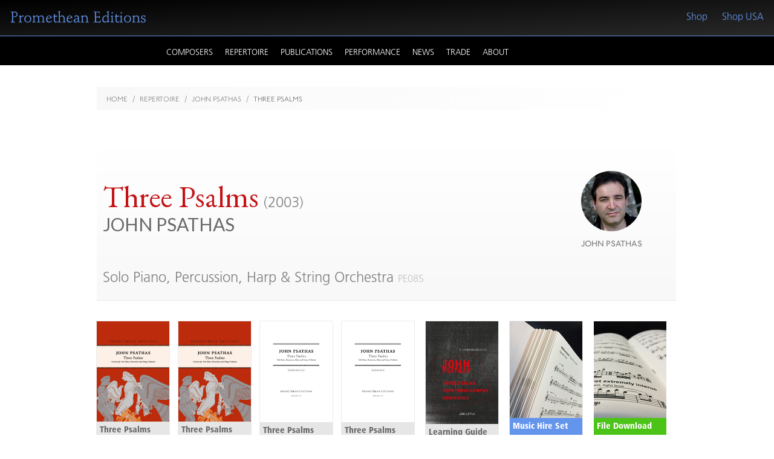

--- FILE ---
content_type: text/html; charset=UTF-8
request_url: http://www.promethean-editions.com/php/WorkDetail.php?WorkID=25
body_size: 8408
content:
<!doctype html>
<html>
<head>
<meta charset="UTF-8">
<title>{{Work.data[0].Composer}} — {{Work.data[0].WorkTitle}}</title>
    
    
<!--GoogleAnalystics-->
    
    <script type="text/javascript" src="../ScriptLibrary/jquery-latest.pack.js"></script>
    
<script>
  (function(i,s,o,g,r,a,m){i['GoogleAnalyticsObject']=r;i[r]=i[r]||function(){
  (i[r].q=i[r].q||[]).push(arguments)},i[r].l=1*new Date();a=s.createElement(o),
  m=s.getElementsByTagName(o)[0];a.async=1;a.src=g;m.parentNode.insertBefore(a,m)
  })(window,document,'script','https://www.google-analytics.com/analytics.js','ga');

  ga('create', 'UA-34908654-1', 'auto');
  ga('send', 'pageview');

    </script>

<!--Databases-->
<script type="text/javascript" src="../ScriptLibrary/dmxDataBindings.js"></script>
<script type="text/javascript" src="../ScriptLibrary/dmxDataSet.js"></script>
<script type="text/javascript">
  /* dmxDataSet name "work99" */
       jQuery.dmxDataSet(
         {"id": "work99", "url": "../dmxDatabaseSources/Work99.php", "data": {"WorkID": "{{$URL.WorkID}}", "limit": "25"}, "dataSourceType": "database", "dataType": "jsonp"}
       );
  /* END dmxDataSet name "work99" */
    /* dmxDataSet name "PubDetail" */
       jQuery.dmxDataSet(
         {"id": "PubDetail", "url": "../dmxDatabaseSources/PubDetail.php", "data": {"pubID": "{{$URL.pubID}}", "limit": "25"}, "dataSourceType": "database", "dataType": "jsonp"}
       );
  /* END dmxDataSet name "PubDetail" */
    
  /* dmxDataSet name "Work" */
       jQuery.dmxDataSet(
         {"id": "Work", "url": "../dmxDatabaseSources/workid.php", "data": {"workid": "{{$URL.WorkID}}", "limit": "25"}, "dataSourceType": "database", "dataType": "jsonp"}
       );
  /* END dmxDataSet name "Work" */
    
  /* dmxDataSet name "WPub" */
       jQuery.dmxDataSet(
         {"id": "WPub", "url": "../dmxDatabaseSources/WorkPubs.php", "data": {"workid": "{{$URL.WorkID}}", "limit": "25"}, "dataSourceType": "database", "dataType": "jsonp"}
       );
  /* END dmxDataSet name "WPub" */
  /* dmxDataSet name "WRen" */
       jQuery.dmxDataSet(
         {"id": "WRen", "url": "../dmxDatabaseSources/WorkRen.php", "data": {"workid": "{{$URL.WorkID}}", "limit": "25"}, "dataSourceType": "database", "dataType": "jsonp"}
       );
  /* END dmxDataSet name "WRen" */
  /* dmxDataSet name "WPFolio" */
       jQuery.dmxDataSet(
         {"id": "WPFolio", "url": "../dmxDatabaseSources/WorkPub1.php", "data": {"WorkID": "{{$URL.WorkID}}", "limit": "25"}, "dataSourceType": "database", "dataType": "jsonp"}
       );
  /* END dmxDataSet name "WPFolio" */
  /* dmxDataSet name "WMv" */
       jQuery.dmxDataSet(
         {"id": "WMv", "url": "../dmxDatabaseSources/WorkMvt.php", "data": {"WorkID": "{{$URL.WorkID}}", "limit": "25"}, "dataSourceType": "database", "dataType": "jsonp"}
       );
  /* END dmxDataSet name "WMv" */
  /* dmxDataSet name "Down" */
       jQuery.dmxDataSet(
         {"id": "Down", "url": "../dmxDatabaseSources/Downloads.php", "data": {"WorkID": "{{$URL.WorkID}}", "limit": "25"}, "dataSourceType": "database", "dataType": "jsonp"}
       );
  /* END dmxDataSet name "Down" */
  /* dmxDataSet name "Perfs" */
       jQuery.dmxDataSet(
         {"id": "Perfs", "url": "../dmxDatabaseSources/WorksPerf.php", "data": {"WorkID": "{{$URL.WorkID}}", "limit": "100"}, "dataSourceType": "database", "dataType": "jsonp"}
       );
  /* END dmxDataSet name "Perfs" */

  /* dmxDataSet name "Records" */
       jQuery.dmxDataSet(
         {"id": "Records", "url": "../dmxDatabaseSources/workRecordings.php", "data": {"WorkID": "{{$URL.WorkID}}", "limit": "25"}, "dataSourceType": "database", "dataType": "jsonp"}
       );
  /* END dmxDataSet name "Records" */
  /* dmxDataSet name "WMed" */
       jQuery.dmxDataSet(
         {"id": "WMed", "url": "../dmxDatabaseSources/Wmed.php", "data": {"WorkID": "{{$URL.WorkID}}", "limit": "25"}, "dataSourceType": "database", "dataType": "jsonp"}
       );
  /* END dmxDataSet name "WMed" */
  /* dmxDataSet name "WorkRelated" */
       jQuery.dmxDataSet(
         {"id": "WorkRelated", "url": "../dmxDatabaseSources/workRelated.php", "data": {"WorkID": "{{$URL.WorkID}}", "limit": "25"}, "dataSourceType": "database", "dataType": "jsonp"}
       );
  /* END dmxDataSet name "WorkRelated" */
  /* dmxDataSet name "RelPubDetail" */
       jQuery.dmxDataSet(
         {"id": "RelPubDetail", "url": "../dmxDatabaseSources/relpub.php", "data": {"WorkID": "{{$URL.WorkID}}", "limit": "25"}, "dataSourceType": "database", "dataType": "jsonp"}
       );
  /* END dmxDataSet name "RelPubDetail" */
  /* dmxDataSet name "WorkComp" */
       jQuery.dmxDataSet(
         {"id": "WorkComp", "url": "../dmxDatabaseSources/WorkComp.php", "data": {"WorkID": "{{$URL.WorkID}}", "limit": "25"}, "dataSourceType": "database", "dataType": "jsonp"}
       );
  /* END dmxDataSet name "WorkComp" */
  /* dmxDataSet name "WArts" */
       jQuery.dmxDataSet(
         {"id": "WArts", "url": "../dmxDatabaseSources/WArticles.php", "data": {"WorkID": "{{$URL.WorkID}}", "limit": "25"}, "dataSourceType": "database", "dataType": "jsonp"}
       );
  /* END dmxDataSet name "WArts" */
    
    
</script> <script src="https://kit.fontawesome.com/eb6c104f89.js" crossorigin="anonymous"></script>

<!--Styles-->
    
<link href="../newpel.css" rel="stylesheet" type="text/css">  
<link rel="preconnect" href="https://fonts.googleapis.com"> 
<link rel="preconnect" href="https://fonts.gstatic.com" crossorigin> 
<link href="https://fonts.googleapis.com/css2?family=Source+Serif+Pro:ital,wght@0,200;0,300;0,400;0,600;0,700;0,900;1,200;1,300;1,400;1,600;1,700;1,900&display=swap" rel="stylesheet">
    
<link rel="preconnect" href="https://fonts.gstatic.com">
<link href="https://fonts.googleapis.com/css?family=Source+Serif+4:300,n,300i,b&display=swap" rel="stylesheet">
<link href="https://fonts.googleapis.com/css?family=EB+Garamond:300,n,300i,700,700b&display=swap" rel="stylesheet">  
<link href="https://fonts.googleapis.com/css?family=PT+Serif:400,n,400i,700,700b&display=swap" rel="stylesheet">  
<link href="https://fonts.googleapis.com/css?family=Lato:200,400,n,400,i,700,700b,900,900i&display=swap" rel="stylesheet">  

<script type="text/javascript" src="https://fast.fonts.net/jsapi/5e7b72ea-ef98-4591-a114-fda6d7626475.js"></script>
    
<style type="text/css" media="screen">
    
    body{
    margin-top: 0px; 
    margin-bottom: 0px; 
    margin-left: 0px; 
    margin-right: 0px;
    }


h1 {
    display: block;
	font-weight: normal;
	font-size: 30px;
	line-height: 120%;
	font-family: 'StempelSchneidlerW01-Me';
	text-align: left;
	border-style: solid;
    border-width: 0px;
    color: #db7072;
    margin-top: 0px;
	margin-bottom: 10px
    }

h2 {
	color: #808080;
	font-size: 18px;
	line-height: 24px;
	font-family:'Frutiger LT W01_45 Ligh1475730';
	text-align: left;
	font-weight: normal;
	}
	
h3 {
	font-family:'Frutiger LT W01_45 Ligh1475730';
	font-size: 18px;
	line-height: 24px;
	font-weight: normal;
	color: #6495ed;
	}
	
p  {
	font-family: 'PT Serif', serif;
    font-style: normal;
	font-size: 19px;
	color: #808080;
	line-height: 150%;
    font-weight: 400;
	}
	
i  {
	font-family: 'PT Serif', serif;
	font-style: italic;
	font-size: 19px;
	color: #808080;
	line-height: 150%;
    font-weight: 400;
	}
	
li  {
font-family:'Apollo W01';
	font-size: 10px;
	color: #696969;
	line-height: 130%;
	}
    
li2  {
font-family:'Apollo W01';
	font-size: 10px;
	color: #696969;
	line-height: 130%;
	} 
    
    
#PageTitleBox {
	width: 945px;
	margin-top: 50px;
	margin-right: 0px;
	margin-left: 0px;
	padding: 0px 3px 0px 10px;
	display: inline-block;
	vertical-align: top;
	position: relative;
	margin-bottom: 15px;
	color: #4CC417;
	font-size: 16px;
	line-height: 16px;
	font-family:'Frutiger LT W01_45 Ligh1475730';
	background-image: linear-gradient(#FFFFFF, #F8F8F8);
	border-radius: 0px 0px 0px 0px;    
    border-width: 0px;
    border-style: solid;
    border-bottom-width: 1px;
    border-bottom-color: #E6E6E6; 
	}
    
        
.workCompDisplay {
    color: #696969;
	font-family:'Lato', serif;
    font-size: 30px;
    line-height: 120%;
	text-align: middle;
    text-transform: uppercase;
    padding: 0px;
    align-content: center;
    text-align: center;
    margin-top: 5px;   
    margin-bottom: 25px;
    }
    
.workTitleDisplay1 {
	font-weight: 400;
	font-size: 50px;
	line-height: 110%;
	font-family: 'EB Garamond', serif;
	color: #C41114;
    }
    
.workCodeDisplay {
        color: #C0C0C0;
	font-size: 16px;
	line-height: 16px;
	font-family: 'Frutiger LT W01_45 Ligh1475730';
	text-align: middle;
    text-transform: uppercase;
    padding: 0px;
    align-content: center;
    text-align: center;
    margin-top: 5px;   
    }
    
    
.workInstrDisplay {
	font-family:'Frutiger LT W01_45 Ligh1475730';
	font-size: 24px;
	color: #808080;
	line-height: 150%;
    margin-top: 50px;
}
    
    
/* composer circles */
    
.COMPcircle-cropper {
    width: 100px;
    height: 100px;
    position: relative;
    overflow: hidden;
    border-radius: 50%;
    display: inline-block;
    margin-top: 10px;
}
.COMPcircle-pic {
  display: inline;
  margin: 0 auto;
  margin-left: -25%; //centers the image
  height: 100%;
  width: auto;
}
    
#nodecube {
	height: 150px;
	width: 120px;
    margin: 20px 0px 20px 20px;
	padding: 5px;
	display: inline-block;
	vertical-align: top;
	border-bottom-color:#F9CDCE;
	position: relative;
    min-height: 150px;
	box-shadow: 0px 0px 0px #888888;
    text-align: center;
    align-self: center;
    justify-self: center;
	vertical-align: top;
	float: left;
	}
	
#nodecube:hover {   
	box-shadow: 0px 0px 5px #6495ed;
}  	
	
#nodecubehead {
	padding: 0px;
	color: #808080;
	font-size: 14px;
	line-height: 16px;
	font-family:'Johnston ITC W01 Medium';
	text-align: left;
    margin-top: 5px;
	margin-left: 5px;
	margin-right: 5px;
    margin-bottom: 5px;
    text-transform: uppercase;
    text-align: center;
}

    
    
blockquote {
  display: block;
    font-family:'Frutiger LT W01_45 Ligh1475730';
	font-size: 18px;
	color: #696969;
	line-height: 140%;
  margin-top: 1em;
  margin-bottom: 1em;
  margin-left: 40px;
  margin-right: 40px;
}
	
#WorkHeadBox {
	color: #808080;
	display: inline-block;
	padding: 0px;
    margin: 50px 0px 20px 0px;
    vertical-align: top;
	float: left;
    width: 80%;
    
	}
	
	
#blurbBox {
    width:580px;	
	display: inline-block;
	vertical-align: top;
	float: left;
	margin-top: 15px;
	}	
	
	
#repBox {
		width:350px;	
	display: inline-block;
	vertical-align: top;
	float: right;
	}
	
#picBox {
	width:170px;	
	border-radius: 50%;
	display: inline-block;
	vertical-align: top;
	float: right;
	
	}	
	
h5 {
font-family:'Frutiger LT W01_45 Ligh1475730';
	font-size: 13px;
	color: #808080;
	line-height: 100%;
	margin: 10px 0px ;
	font-weight: normal;
	text-transform: uppercase;
	}
	
#snapshot  {
	font-family:'Frutiger LT W01_45 Ligh1475730';
	font-size: 18px;
	color: whitesmoke;
	line-height: 140%;
	margin-top: 20px;
	margin-bottom: 20px;
	padding: 15px;
	background-color: #b4bec7;	
	}
	
	
	
.WHBComposer {
	font-family: "Lucida Grande", "Lucida Sans Unicode", "Lucida Sans", "DejaVu Sans", Verdana, sans-serif;
	font-size: 24px;
	color: #FFF1F1;
	line-height: 120%;
}
	
.itable {

	border-top: thin dotted #808080;
	border-bottom: thin dotted #808080;
	color: #808080;
	font-size: 16px;
	line-height: 21px;
	font-family:'Johnston ITC W01 Light';
	}
	
	
#details {
	border-top: thin dotted #808080;
	font-family:'Frutiger LT W01_45 Ligh1475730';
	font-size: 15px;
	color: #808080;
	line-height: 120%;
	margin: 10px 0px ;
	margin-bottom: 0px;
	font-weight: normal;
	padding-top: 5px;
	}
	
#details2 {
	font-family:'Frutiger LT W01_45 Ligh1475730';
	font-size: 15px;
	color: #db7072;
	line-height: 120%;
	margin: 10px 0px ;
	font-weight: normal;
	text-transform: uppercase;
	}
    
#detailsDur {
	font-family:'Frutiger LT W01_45 Ligh1475730';
	font-size: 15px;
	color: #db7072;
	line-height: 120%;
	margin: 10px 0px ;
	font-weight: normal;
	text-transform: uppercase;
	}
    
#detailsCode {
	font-family:'Frutiger LT W01_45 Ligh1475730';
	font-size: 15px;
	color: #db7072;
	line-height: 120%;
	margin: 10px 0px ;
	font-weight: normal;
	text-transform: uppercase;
	}
	
#notavail {
	display: block;
	padding: 5px;
	color: #6495ed;
	font-weight: normal;
	font-size: 18px;
	font-family:'Frutiger LT W01_65 Bold1475746';
	text-align: center;
	border-style: solid;
    border-width: 1px;
	border-radius: 3px;
	border-color: #EFEEEC;
	background-color: white;
	margin-bottom: 20px;
	}
	
#pubcube {
	height: 350px;
	width: 120px;
	margin-right: 15px;
	margin-left: 0px;
	padding: 0px;
	background-color: #E6E6E6;
	display: inline-block;
	vertical-align: top;
	border-bottom-color:#F9CDCE;
	position: relative;
    min-height: 150px;
	margin-bottom: 15px;
	box-shadow: 0px 0px 1px #888888;
	}
	
#pubcube:hover {   
	box-shadow: 0px 0px 5px #6495ed;
}  	
	
#rencube {
	height: 350px;
	width: 120px;
	margin-right: 15px;
	margin-left: 0px;
	padding: 0px;
	background-color: #6495ed;
	display: inline-block;
	vertical-align: top;
	border-bottom-color:#F9CDCE;
	position: relative;
    min-height: 150px;
	margin-bottom: 15px;
	box-shadow: 0px 0px 1px #888888;
	}
	
#rencube:hover {   
	box-shadow: 0px 0px 5px #6495ed;
}  
	
	
#pubcubehead {
	padding: 0px;
	color: #696969;
	font-size: 14px;
	line-height: 16px;
	font-family:'Frutiger LT W01_77 Black Cond';
	text-align: left;
	font-weight: 400;
	margin-left: 5px;
	margin-right: 5px;
}

#pubcubetitle {
	padding: 0px;
	color: #696969;
	font-size: 14px;
	line-height: 16px;
	font-family:'Frutiger LT W01_77 Black Cond';
	text-align: left;
	font-weight: 400;
	margin-left: 5px;
	margin-right: 5px;
}

#pubcubecomposer {
	padding: 0px;
	color: #696969;
	font-size: 14px;
	line-height: 16px;
	font-family:'Frutiger LT W01_45 Ligh1475730';
	text-align: left;
	font-weight: 400;
	margin-left: 5px;
	margin-right: 5px;
}
	
#pubcubedesc {
	padding: 0px;
	color: #696969;
	font-size: 12px;
	line-height: 14px;
	font-family:'Frutiger LT W01_45 Ligh1475730';
	text-align: left;
	font-weight: 400;
		margin-top: 5px;
	margin-left: 5px;
	margin-right: 5px;
}
	
#pubcubecredit {
	vertical-align: bottom;
	padding: 0px;
	color: #696969;
	font-size: 11px;
	line-height: 15px;
	font-family:'Frutiger LT W01_45 Ligh1475730';
	text-transform: uppercase; 
	margin-left: 5px;
	margin-right: 5px;
	margin-bottom: 5px;
	border-top-width: thin;
	border-top-color: #FFFFFF;
	position: absolute;
    bottom: 0;
    left: 0;
}
	
#rencubehead {
	padding: 0px;
	color: #FEFCFF;
	font-size: 14px;
	line-height: 16px;
    font-family:'Frutiger LT W01_77 Black Cond';
	text-align: left;
	font-weight: 400;
	margin-left: 5px;
	margin-right: 5px;
	margin-bottom: 5px;
}
	
#rencubetitle {
	padding: 0px;
	color: #FEFCFF;
	font-size: 14px;
	line-height: 16px;
    font-family:'Frutiger LT W01_45 Ligh1475730';
	text-align: left;
	font-weight: 400;
	margin-left: 5px;
	margin-right: 5px;
}

#rencubecredit {
	vertical-align: bottom;
	padding: 0px;
	color: #FFFFFF;
	font-size: 11px;
	line-height: 15px;
	font-family:'Frutiger LT W01_45 Ligh1475730';
	text-transform: uppercase; 
	margin-left: 5px;
	margin-right: 5px;
	margin-bottom: 5px;
	border-top-width: thin;
	border-top-color: #FFFFFF;
	position: absolute;
    bottom: 0;
    left: 0;
	}
	
#downcube {
	height: 350px;
	width: 120px;
	margin-right: 15px;
	margin-left: 0px;
	padding: 0px;
	background-color: #4CC417;
	display: inline-block;
	vertical-align: top;
	border-bottom-color:#F9CDCE;
	margin-bottom: 15px;
	position: relative;
    min-height: 150px;
	}
	
#downcube:hover {   
	box-shadow: 0px 0px 5px #4CC417;
}  
	
	
#downcubehead {
	padding: 0px;
	color: #FEFCFF;
	font-size: 14px;
	line-height: 16px;
font-family:'Frutiger LT W01_77 Black Cond';
	text-align: left;
	font-weight: 400;
	margin-left: 5px;
	margin-right: 5px;
	margin-bottom: 5px;
}
	
#downcubetitle {
	padding: 0px;
	color: #FEFCFF;
	font-size: 14px;
	line-height: 18px;
font-family:'Frutiger LT W01_45 Ligh1475730';
	text-align: left;
	font-weight: 400;
	margin-left: 5px;
	margin-right: 5px;
}

#downcubecredit {
	vertical-align: bottom;
	padding: 0px;
	color: #FEFCFF;
	font-size: 11px;
	line-height: 14px;
	font-family:'Frutiger LT W01_45 Ligh1475730';
	text-transform: uppercase; 
	margin-left: 5px;
	margin-right: 5px;
	margin-bottom: 5px;
	border-top-width: thin;
	border-top-color: #FFFFFF;
	position: absolute;
    bottom: 0;
    left: 0;
}
	
#recordcube {
	height: 350px;
	width: 160px;
	margin-right: 15px;
	margin-left: 0px;
	padding: 0px;
	 background: linear-gradient(135deg, #416262, #7ca7a7);
	display: inline-block;
	vertical-align: top;
	border-bottom-color:#F9CDCE;
	margin-bottom: 15px;
	position: relative;
    min-height: 150px;
	}
	
#recordcube:hover {   
	box-shadow: 0px 0px 5px #609090;
}  
	
	
#recordcubehead {
	padding: 0px;
	color: #FEFCFF;
	font-size: 14px;
	line-height: 16px;
font-family:'Frutiger LT W01_77 Black Cond';
	text-align: left;
	font-weight: 400;
	margin-left: 5px;
	margin-right: 5px;
	margin-bottom: 5px;
}
	
#recordcubetitle {
	padding: 0px;
	color: #FEFCFF;
	font-size: 14px;
	line-height: 18px;
font-family:'Frutiger LT W01_45 Ligh1475730';
	text-align: left;
	font-weight: 400;
	margin-left: 5px;
	margin-right: 5px;
}

#recordcubecredit {
	vertical-align: bottom;
	padding: 0px;
	color: #FEFCFF;
	font-size: 11px;
	line-height: 14px;
	font-family:'Frutiger LT W01_45 Ligh1475730';
	text-transform: uppercase; 
	margin-left: 5px;
	margin-right: 5px;
	margin-bottom: 5px;
	border-top-width: thin;
	border-top-color: #FFFFFF;
	position: absolute;
    bottom: 0;
    left: 0;
}
	
	
#soundcloudcube {
	height: 350px;
	width: 150px;
	margin-right: 15px;
	margin-left: 0px;
	padding: 0px;
	display: inline-block;
	vertical-align: top;
	border-bottom-color:#F9CDCE;
	margin-bottom: 15px;
	position: relative;
    min-height: 150px;
    transition:width 1s; 
    -webkit-transition:width 1s; 
    overflow: hidden;
    background: linear-gradient(135deg, #ff7700, #ffbb80);
	}
	
    #soundcloudcube:hover {
 	box-shadow: 0px 0px 5px #609090;
    width: 300px;
    }  
    

.TFtable{
		width:100%; 
		border-collapse:collapse;
		cellpadding: 3px; 
		color: #808080;
		font-size: 15px;
		line-height: 18px;
		font-family: "Lucida Grande";
		text-align: left;
		font-weight: normal;	
	}
		
.TFtable td{ 
		padding:3px; 
		border-top: thin dotted #C41114;
		}

.TFtable1 {	width:100%; 
		border-collapse:collapse;
		cellpadding: 3px; 
		color: #808080;
		font-size: 16px;
		line-height: 18px;
		font-family:'Johnston ITC W01 Light';
		text-align: left;
		font-weight: normal;	
}
   
#titlebox {
	width:460px;	
	display: inline-block;
	vertical-align: top;
	float: left;
	}
	
#detailsbox {
	width:100%;	
	display: inline-block;
	vertical-align: top;
	float: left;
	margin-bottom: 25px;
	margin-top: 0px;
	background-color: whitesmoke;
    background-image: linear-gradient(#FFFFFF, #F8F8F8);
	padding: 5px;
	}
	
#perfBox {
	margin-top: 50px;
	margin-bottom: 50px;
	width:1005;	
	display: inline-block;
	vertical-align: top;
	float: left;
	}
	
#relWorkBox {
	width:460px;	
	display: inline-block;
	vertical-align: top;
	float: right;
	}
	
#clear {
    clear: both;
	}
	
	
.calBox{
	width:350px;
	height: 22px;
	vertical-align: top;
	float:left;	
	border-color: #d4af37 white white #d4af37; 
	background-color: #f5f5f5;
	border-width: 1px;
    border-style: solid;
    border-top-width: 1px;
	border-left-width: 0px;
	margin-right: 10px;
	margin-bottom: 7px;
	margin-left: 0px;
	margin-top: 0px;
	transition:height 0.5s; 
    -webkit-transition:height 0.5s; 
	overflow: hidden;
	}	
.calBox:hover {
	height: 100px;
	margin-bottom: 20px;
	}
	
.calBoxYear{
	text-align: center;
	width:30px;
	height: 100px;
	padding:5px;
	vertical-align: middle;
	background-image: linear-gradient(#d4af37, #d4af37);
	color: whitesmoke;
	float:left;	
	margin-right: 10px;
	}
.calBoxDetail{
	width: 100%;
	float:left;	
	padding:0px;
	margin-top: 0px;
	font-size: 12px;
	font-family: 'Frutiger LT W01_45 Ligh1475730';
	display: inline-block;
	background-color: #f5f5f5;
	overflow: hidden;
	}
.calBoxPrem{
	float:right;	
	padding:5px;
	font-size: 10px;
	font-family: 'Frutiger LT W01_45 Ligh1475730';
	background-color: crimson;
	color: whitesmoke;
	}	
.calCompName{
	font-family:'Johnston ITC W01 Medium';
	font-size: 15px;
	width: 400px;
	line-height: 20px;
	margin-top: 1px;
	}
.calWorkTitle {
	font-family: 'JohnstonITCW01-MediumIt';
	font-size: 15px;
	line-height: 20px%;
	color: #696969;
	margin-top: 1px;
	}
	
#calPerfDet {
	font-size: 13px;
	font-family: 'Frutiger LT W01_45 Ligh1475730';
	margin-top: 5px;
	}
	
#mediacube {
	height: 350px;
	width: 300px;
	margin-right: 15px;
	margin-left: 0px;
	padding: 0px;
	 background: linear-gradient(135deg, #416262, #7ca7a7);
	display: inline-block;
	vertical-align: top;
	border-bottom-color:#F9CDCE;
	margin-bottom: 15px;
	position: relative;
    min-height: 150px;
	}
	
#mediacube:hover {   
	box-shadow: 0px 0px 5px #609090;
}  
	
	
#mediacubehead {
	padding: 0px;
	color: #FEFCFF;
	font-size: 14px;
	line-height: 16px;
font-family:'Frutiger LT W01_77 Black Cond';
	text-align: left;
	font-weight: 400;
	margin-left: 5px;
	margin-right: 5px;
	margin-bottom: 5px;
}
	
#mediacubetitle {
	padding: 0px;
	color: #FEFCFF;
	font-size: 14px;
	line-height: 18px;
font-family:'Frutiger LT W01_45 Ligh1475730';
	text-align: left;
	font-weight: 400;
	margin-left: 5px;
	margin-right: 5px;
}

#mediacubecredit {
	vertical-align: bottom;
	padding: 0px;
	color: #FEFCFF;
	font-size: 11px;
	line-height: 14px;
	font-family:'Frutiger LT W01_45 Ligh1475730';
	text-transform: uppercase; 
	margin-left: 5px;
	margin-right: 5px;
	margin-bottom: 5px;
	border-top-width: thin;
	border-top-color: #FFFFFF;
	position: absolute;
    bottom: 0;
    left: 0;
}
	
	
		
#workcube {
	height: 23px;
	width: 100%;
	margin-right: 10px;
	margin-bottom: 10px;
	margin-left: 0px;
	padding: 0px;
	background-color: #E6E6E6;
	display: inline-block;
	vertical-align: top;
	border-radius: 0px 0px 3px 3px;    
    border-width: 1px;
    border-style: solid;
    border-top-width: 2px;
    border-color: #4CC417 #E6E6E6 #E6E6E6 #E6E6E6; 
	transition:height 0.5s; 
    -webkit-transition:height 0.5s; 
	overflow: hidden;

	}	
#workcube:hover {
	height: 120px;

}	
#workcubetitle {
	margin-top: 3px;
	padding: 0px;
	color: #696969;
	font-size: 10px;
	line-height: 18px;
	font-family: "Lucida Grande", "Lucida Sans Unicode", "Lucida Sans", "DejaVu Sans", Verdana, sans-serif;
	text-align: left;
	font-weight: 400;
	margin-left: 5px;
	margin-right: 5px;
}
#workcubecredit {
	color: #696969;
	font-size: 12px;
	font-family:'Frutiger LT W01_45 Ligh1475730'; 
}
#workcubeworktitle {
	font-family:'Frutiger LT W01_65 Bold1475746'; 
	margin-top: 6px; 
	margin: 0px; 
	color: #696969; 
	font-size: 14px; 
	font-weight: 400; 
	line-height: 18px; 
	padding-top: 10px;
}
#workcubeworkinst {
	font-family:'Frutiger LT W01_45 Ligh1475730'; 
	margin-top: -8px; 
	color: #696969; 
	font-size: 14px; 
	font-weight: 400; 
	line-height: 16px; 
	padding-top: 10px;
}
#workcubeworkcomposer {
	font-family:'Frutiger LT W01_45 Ligh1475730'; 
	margin-bottom: 5px; 
	color: #696969; 
	font-size: 14px; 
	font-weight: 400; 
	line-height: 16px;
	padding-bottom: 5px;	
}	
#scoreicon {
	font-family: ClickBits W00 Icons1; 
	font-size: 20px;
	color: #696969; 
}
#scoreicon:hover {
	color: #4CC417;
}
#mediaicon {
	font-family: ClickBits W00 Icons2; 
	font-size: 20px;
	color: #696969; 
}
#relpubcube {
	height: 350px;
	width: 120px;
	margin-right: 15px;
	margin-left: 0px;
	padding: 0px;
	background-color: #E6E6E6;
	display: inline-block;
	vertical-align: top;
	border-bottom-color:#F9CDCE;
	position: relative;
    min-height: 150px;
	margin-bottom: 15px;
	box-shadow: 0px 0px 1px #888888;
	}
	
#relpubcube:hover {   
	box-shadow: 0px 0px 5px #6495ed;
}  	
	
	
#relpubcubehead {
	padding: 0px;
	color: #696969;
	font-size: 14px;
	line-height: 16px;
	font-family:'Frutiger LT W01_77 Black Cond';
	text-align: left;
	font-weight: 400;
	margin-left: 5px;
	margin-right: 5px;
}

#relpubcubetitle {
	padding: 0px;
	color: #696969;
	font-size: 14px;
	line-height: 16px;
	font-family:'Frutiger LT W01_77 Black Cond';
	text-align: left;
	font-weight: 400;
	margin-left: 5px;
	margin-right: 5px;
}

#relpubcubecomposer {
	padding: 0px;
	color: #696969;
	font-size: 14px;
	line-height: 16px;
	font-family:'Frutiger LT W01_45 Ligh1475730';
	text-align: left;
	font-weight: 400;
	margin-left: 5px;
	margin-right: 5px;
}
	
#relpubcubedesc {
	padding: 0px;
	color: #696969;
	font-size: 12px;
	line-height: 14px;
	font-family:'Frutiger LT W01_45 Ligh1475730';
	text-align: left;
	font-weight: 400;
		margin-top: 5px;
	margin-left: 5px;
	margin-right: 5px;
}
	
#relpubcubecredit {
	vertical-align: bottom;
	padding: 0px;
	color: #696969;
	font-size: 11px;
	line-height: 15px;
	font-family:'Frutiger LT W01_45 Ligh1475730';
	text-transform: uppercase; 
	margin-left: 5px;
	margin-right: 5px;
	margin-bottom: 5px;
	border-top-width: thin;
	border-top-color: #FFFFFF;
	position: absolute;
    bottom: 0;
    left: 0;
}
	
#relrencubehead {
	padding: 0px;
	color: #FEFCFF;
	font-size: 14px;
	line-height: 16px;
    font-family:'Frutiger LT W01_77 Black Cond';
	text-align: left;
	font-weight: 400;
	margin-left: 5px;
	margin-right: 5px;
	margin-bottom: 5px;
}
	
.relPubBox{
	text-align: center;
	width:50%;
	font-size: 13px;
	height: 16px;
	padding:3px;
	vertical-align: middle;
	background-image: linear-gradient(#d4af37, #d4af37);
	color: whitesmoke;
	float:left;	
	font-family:'Frutiger LT W01_77 Black Cond';
	text-transform: uppercase; 
	position: absolute;
    top 0;
    left: 0;

	}
	
   
    
.artBox{
	width:460px;
	vertical-align: top;
	float:left;	
	border-color: #cd7f32 white white #d4af37; 
	background-color: #f5f5f5;
	border-width: 1px;
    border-style: solid;
    border-top-width: 1px;
	border-left-width: 0px;
	margin-right: 10px;
	margin-bottom: 7px;
	margin-left: 0px;
	margin-top: 0px;
	transition:height 0.5s; 
    -webkit-transition:height 0.5s; 
	overflow: hidden;
    display: inline-block;
 	}
	
.artImage{
	text-align: center;
	width:30px;
	height: 100px;
	padding:0px;
	vertical-align: middle;
	color: whitesmoke;
	float:left;	
	margin-right: 10px;
	}
    
.artBoxDetail{
	width: 100%;
	float:left;	
	padding:0px;
	margin-top: 0px;
	font-size: 12px;
	font-family: 'Frutiger LT W01_45 Ligh1475730';
	background-color: #f5f5f5;
	overflow: hidden;
	}
    
.artBoxPrem{
	float:right;	
	padding:0px;
	font-size: 10px;
    width: 270px;
	font-family: 'Frutiger LT W01_45 Ligh1475730';
    margin-top: 5px;
	
	}
	
.artTitle {
	font-family:'FrutigerSerifLTW01-Heav_722263';
	font-size: 17px;
	width: 400px;
	line-height: 120%;
	margin-top: 10px;
    color: #606060;
	}
    
.artTitle a:link {
	text-decoration: none;
    color:  #606060;
	}

.artTitle a:visited {
	text-decoration: none;	
    color:  #606060;
}
.artTitle a:hover {
	text-decoration: none;
    color:  #606060;
	
}
.artTitle a:active {
	text-decoration: none;
    color: #606060;
	}    
    
.artWorkTitle {

    font-family:'Frutiger LT W01_45 Ligh1475730';
	font-size: 15px;
	line-height: 120%;
	color: #696969;
	margin-top: 1px;
	}
	
#calPerfDet {
	font-size: 13px;
	font-family: 'Frutiger LT W01_45 Ligh1475730';
	margin-top: 5px;
	}
    
    
.newsBox{
	width:460px;
    Height: 100px;
	vertical-align: top;
	float:left;	
	border-color: #6495ed white white #d4af37; 
	background-color: #f5f5f5;
	border-width: 1px;
    border-style: solid;
    border-top-width: 1px;
	border-left-width: 0px;
	margin-right: 10px;
	margin-bottom: 7px;
	margin-left: 0px;
	margin-top: 0px;
    display: inline-block;
 	}
	
.newsImage{
	text-align: center;
	width:30px;
	height: 100px;
	padding:0px;
	vertical-align: middle;
	color: whitesmoke;
	float:left;	
	margin-right: 10px;
	}
    
.newsBoxDetail{
	width: 100%;
	float:left;	
	padding:0px;
	margin-top: 0px;
	font-size: 12px;
	font-family: 'Frutiger LT W01_45 Ligh1475730';
	background-color: #f5f5f5;
	overflow: hidden;
	}
    
.newsBoxPrem{
	float:right;	
	padding:0px 5px 0px 0px;
	font-size: 10px;
    width: 270px;
	font-family: 'Frutiger LT W01_45 Ligh1475730';
    margin-top: 5px;
	
	}
	
.newsTitle {
	font-family:'FrutigerSerifLTW01-Heav_722263';
	font-size: 17px;
	width: 400px;
	line-height: 120%;
	margin-top: 10px;
    color: #606060;
	}
    
.newsTitle a:link {
	text-decoration: none;
    color:  #606060;
	}

.newsTitle a:visited {
	text-decoration: none;	
    color:  #606060;
}
.newsTitle a:hover {
	text-decoration: none;
    color:  #606060;
	
}
.newsTitle a:active {
	text-decoration: none;
    color: #606060;
	}    
    
.newsWorkTitle {
    font-family:'Frutiger LT W01_45 Ligh1475730';
	font-size: 15px;
	line-height: 120%;
	color: #696969;
	margin-top: 1px;
	}   
    
  	
	
</style>

    
</head>

<body>

    <!-- #BeginLibraryItem "/Library/newHeader.lbi" --><header>    
<div class="header"> <a href="../index.php" class="logo">Promethean Editions</a>
    
    <div class="header-right">
                <a href="https://store.prometheaneditions.com"target="_blank"> Shop</a>
        <a href="https://www.presser.com/catalogsearch/result/?q=Promethean+Editions"target="_blank"> Shop USA</a>
       </div>
   </div>
</header>
    
<nav>
     <div class="navbar"> 
     
<div class="nav"> 
    
<div class="dropdown">
    <button class="dropbtn">Composers<i class="fa fa-caret-down"></i></button>
    <div class="dropdown-content"> 
        <a href="ComposerIndex.php">Composer Index</a> 
        <a href="ComposerSummary.php?CompID=1">Farr</a> 
        <a href="ComposerSummary.php?CompID=19">Lilburn</a> 
        <a href="ComposerSummary.php?CompID=24">Hatzis</a> 
        <a href="ComposerSummary.php?CompID=38">Ho</a>
        <a href="ComposerSummary.php?CompID=10">Psathas</a>
        <a href="ComposerSummary.php?CompID=29">Vaughan Williams</a>
    </div>
  </div>
    
    <div class="dropdown">
    <button class="dropbtn">Repertoire<i class="fa fa-caret-down"></i></button>
    <div class="dropdown-content"> 
        <a href="Repertoire.php">Repertoire Database Search</a> 
        <a href="InfoDetail.php?InfoID=25">Licensing</a>
        <a href="RenApplication.php">Music Rental</a>
    </div>
  </div>
     
     <div class="dropdown">
    <button class="dropbtn">Publications<i class="fa fa-caret-down"></i></button>
    <div class="dropdown-content"> 
        <a href="PubIndex.php">Publication Index</a> 
        <a href="InfoDetail.php?InfoID=5">Dealers & Retailers</a>
    </div>
  </div>   
    
    
    <div class="dropdown"><button class="dropbtn">Performance<i class="fa fa-caret-down"></i></button>
    <div class="dropdown-content"> 
        <a href="PerformanceIndex.php">Performance Index</a> 
        <a href="PerformerIndex.php">Performers</a> 
    </div>  
</div> 

     <div class="dropdown"><button class="dropbtn">News<i class="fa fa-caret-down"></i></button>
    <div class="dropdown-content"> 
        <a href="NewsIndex.php">News Index</a> 

    </div>
  </div> 
    
     <div class="dropdown"><button class="dropbtn">Trade<i class="fa fa-caret-down"></i></button>
    <div class="dropdown-content"> 
        <a href="InfoDetail.php?InfoID=30">Trade Orders</a>
        <a href="InfoDetail.php?InfoID=26">New Dealers & Retailers</a>
        <a href="InfoDetail.php?InfoID=27">North American Distribution</a>
    </div>
  </div> 
    
    
    <div class="dropdown"><button class="dropbtn">About<i class="fa fa-caret-down"></i></button>
    <div class="dropdown-content"> 
        <a href="InfoDetail.php?InfoID=3">Publishing & Publications</a>
        <a href="InfoDetail.php?InfoID=1">Promethean Team</a>
        <a href="https://prometheaneditions.freshteam.com/jobs">Positions Vacant</a>
        <a href="InfoDetail.php?InfoID=2">Promethean History</a>
        <a href="InfoDetail.php?InfoID=27">North American Distribution</a>
        <a href="InfoDetail.php?InfoID=14">Online Sales Policy</a>
        <a href="InfoDetail.php?InfoID=28">Privacy Policy</a>
        
    </div>  </div>    </div>          </div>          </div>    
 </nav><!-- #EndLibraryItem -->
    
    
    <div id="mwrapper">
  
  
  <div class="content clearfix">

<div id="mainfull">
    
<!--Breadcrumb-->
    
<ul class="breadcrumb">
  <li><a href="../index.php">Home</a></li>
      <li><a href="Repertoire.php">Repertoire</a></li>
    <li><a href="ComposerSummary.php?CompID={{Work.data[0].ComposerID}}">{{Work.data[0].Composer}}</a></li>
  <li>{{Work.data[0].WorkTitle}}</li>
</ul>

<!--Page Header-->
    
    <div id="PageTitleBox">
	
    <h1><div id="WorkHeadBox" data-binding-repeat="Work.data">
            
            <span class="workTitleDisplay1">{{WorkTitle}}</span> <span class="workDateDisplay">  ({{WorkDate}})</span><br>
            <span class="workCompDisplay">{{Composer}}</span> 
        
            <div class="workInstrDisplay">{{ShortInstrumentation}} <span class="workCodeDisplay">{{WorkCode}}</span></div>
            
        
		  </div>
        
        <div data-binding-show="{{WorkComp.data}}" data-binding-repeat="WorkComp.data">
            
    <a href="ComposerSummary.php?CompID={{uid}}">
        <div id="nodecube">
     <div class="COMPcircle-cropper">
         <img src="" width="100" data-binding-src="{{PhotoLink}}"/>
  <img src="" data-binding-src="{{WorkComp.data[0].PhotoLink}}" width="100px" height="auto" class="COMPcircle-pic">
</div>       
            <div id="nodecubehead">{{FullName}}</div>
        </div></a>
    
    </div> </h1>	
    
        </div>
        

		<img src="" border-radius="50%" width="100%" data-binding-src="{{Work.data[0].WImage3}}" data-binding-show="{{Work.data[0].WImage3}}" />
		
<div id="clear"></div>
		
<div id="clear"></div>
								                     					  
<div id="clear"></div>


	
	
        
	<p></p>
    
    
    			
<!--Availability Slide-->
        <div id=availability>
       
			
<!--Publication Cube-->
			
    <div class="newsboxtitle" id="pubcube" id:"pubcube" data-binding-id="pubcube" data-binding-repeat="WPub.data"><a href="PubDetail.php?pubID={{uid}}"><img src="" width="120"  box-shadow=" 10px 10px 5px #888888" data-binding-show="{{PubCover}}" data-binding-src="{{PubCover}}" /></a>
        	
        <div id="pubcubecredit"> </div>
        <div id="pubcubetitle">{{PubTitle}}<br></div>
        <div id="pubcubecomposer">{{PubComposer}}<br></div>
        <div id="pubcubecredit">{{PubCode}}<span id="pubcubecredit"></span><br>{{PubSubTitle}} <br></div>
            
    </div>
			
<!--Publication Folio Cube-->
      
      <div class="newsboxtitle" id="pubcube" id:"pubcube" data-binding-id="pubcube" data-binding-repeat="WPFolio.data"><a href="PubDetail.php?pubID={{uid}}"><img src="" width="120"  box-shadow=" 10px 10px 5px #888888" data-binding-show="{{PubCover}}" data-binding-src="{{PubCover}}" /></a>
        	
            <div id="pubcubetitle">
				{{PubTitle}}<br></div>
                <div id="pubcubecomposer">
                 {{PubComposer}}<br>
            </div>
            <div id="pubcubecredit">
              {{PubCode}}<span id="pubcubecredit">              </span><br>
                {{PubSubTitle}} <br>
              
            </div>
            
      </div>
			
<!--Rental Cube-->
      
  <div class="newsboxtitle" id="rencube" id:"rencube" data-binding-id="rencube" data-binding-repeat="WRen.data"><a href="RentalDetail.php?renID={{uid}}"><img src="../images/marketing/MusicSet240.jpg" width="120"  box-shadow=" 10px 10px 5px #888888" /></a>
        	
	  <div id="rencubetitle"></div>
			<div id="rencubehead">Music Hire Set</div>
          
              <div id="rencubecredit">
              {{RenCode}} <br> Music Hire Set </div>
       </div>
			
<!--Download Cube-->
  
  <div class="newsboxtitle" id="downcube" id:"downcube" data-binding-id="downcube" data-binding-repeat="Down.data"><a href="{{downLink}}" target="_blank"><img src="../images/marketing/MusicSheet240.jpg" width="120"  box-shadow=" 10px 10px 5px #888888" border="0" margin-bottom="20px"/></a>
        	
	  <div id="downcubetitle"></div>
				<div id="downcubehead">File Download</div>
				
				<div id="downcubetitle">{{downTitle}} </div>
                <div id="downcubecredit">{{downID}}  </div>
           
  </div>

<!--Recording Cube-->
			
<div class="newsboxtitle" id="recordcube" data-binding-id="recordcube" data-binding-repeat="Records.data">
	<a href="../php/RecDetail.php?recID={{uid}}">
	<img src="" width="160"  box-shadow=" 10px 10px 5px #888888" data-binding-show="{{CDImage}}" data-binding-src="{{CDImage}}" /></a>
        	
	  <div id="recordcubetitle"></div>
				<div id="recordcubehead">Recording</div>
				
				<div id="recordcubetitle">{{CDTitle}} </div>
                <div id="recordcubecredit">{{CatNumber}}  </div>
           
  </div>
			

			
			
<!--Soundcloud Cube-->			
            <div id="soundcloudcube" data-binding-show="{{Work.data[0].AudioLink}}">
            <div id="soundcloudcubeinner" data-binding-html="{{Work.data[0].AudioLink}}"></div>
                </div>
    
	
			
	
<!--Media Cube-->		  
			  <div class="newsboxtitle" id="mediacube" data-binding-id="mediadcube" data-binding-repeat="WMed.data">
	<a href="../php/MediaDetail.php?uid={{uid}}">
	<img src="" width="300"  box-shadow=" 10px 10px 5px #888888" data-binding-show="{{Thumbnail}}" data-binding-src="{{Thumbnail}}" /></a>
        	
	  <div id="mediacubetitle"></div>
				<div id="mediacubehead">{{mediaTitle}}</div>
				
				<div id="mediacubetitle">{{CompName}} </div>
                <div id="mediacubecredit">{{brandName}}  </div>
           
  </div>		

<!--Related Publication Cube-->
			
              <div class="newsboxtitle" id="relpubcube" id:"relpubcube" data-binding-id="relpubcube" data-binding-repeat="RelPubDetail.data">
				  <a href="PubDetail.php?pubID={{uid}}"><div class="relPubBox">related</div>
					  <img src="" width="120"  box-shadow=" 10px 10px 5px #888888" data-binding-show="{{PubCover}}" data-binding-src="{{PubCover}}" /></a>
        	
              <div id="relpubcubecredit"> </div>
				 <div id="relpubcubetitle">
				{{PubTitle}}<br></div>
                <div id="relpubcubecomposer">
                 {{PubComposer}}<br><br>{{PublicationDescr}}
            </div>
            <div id="relpubcubecredit">
              {{PubCode}}<span id="relpubcubecredit">              </span><br>
                {{PubSubTitle}} <br>
              
            </div>
				  
            
      </div>		
      

        <p>
        </p>
        
        <img src="../images/nav-hang2.jpg" alt="" width="100%" height="16" border="0">
        

            <div id="blurbBox">
	
        
        <div class="blurb" data-binding-html="{{Work.data[0].ProgramNote}}">        </div>
	<div data-binding-html="{{Work.data[0].YouTubeL}}"></div>
                

</div>    
</div>
   


<div id="repBox">
	<p></p>
	
	<div id="titlebox">	
		
			
	  <div data-binding-detail="repeat1" data-binding-id="detail1">
       

		</div>
	</div>
	
	<p></p>
	
	
	<div id="detailsbox">
	<div id="detailsbox">

<div id ="details" data-binding-show="{{Work.data[0].WorkTitle}}">
	<span id="details2">                         {{Work.data[0].WorkTitle}}</span>
                                         </div>
		
		<div class="details" data-binding-repeat="{{WMv.data}}" data-binding-id="repeat3" data-binding-show="{{WMv.data}}">
            <table width="100%" border="0" cellspacing="0" cellpadding="3">
                        <tbody>
                          <tr>
                            <td width="150" valign="top" class="TFtable1">{{mvtLabel}}. {{mvtTitle}} {{mvtDur}} </td>
                          </tr>
                        </tbody>
            </table>
         </div>
		
		
<div id ="details" data-binding-show="{{Work.data[0].Composer}}">
			<span id="details2">Composer </span>
                           {{Work.data[0].Composer}}
                                         </div>
		

<div id ="details" data-binding-show="{{Work.data[0].WorkCode}}">
			<span id="detailsCode">Work Code</span>
                           {{Work.data[0].WorkCode}}
                                         </div>
		
<div id ="details" data-binding-show="{{Work.data[0].Arranger}}">
			<span id="details2">Arranger</span>
                           {{Work.data[0].Arranger}}
                                         </div>
		
<div id ="details" data-binding-show="{{Work.data[0].WorkDuration}}">
			<span id="detailsDur">Work Duration</span>
                           {{Work.data[0].WorkDuration}} minutes
                                         </div>
		
<div id ="details" data-binding-show="{{Work.data[0].LongInstrumentation}}">
			<span id="details2">Instrumentation</span>
                          {{Work.data[0].LongInstrumentation}}
                                         </div>
		
<div id ="details" data-binding-show="{{Work.data[0].TextAuthor}}">
			<span id="details2">Author</span>
                           {{Work.data[0].TextAuthor}}
                                         </div>
		
<div id ="details" data-binding-show="{{Work.data[0].Lang}}">
			<span id="details2">Language</span>
                           {{Work.data[0].Lang}}
                                         </div>
		
<div id ="details" data-binding-show="{{Work.data[0].PremiereDate}}">
			<span id="details2">Premiere</span>
                           {{Work.data[0].PremiereDate}}
                                         </div>
		
<div id ="details" data-binding-show="{{Work.data[0].Commissionor}}">
			<span id="details2">Commissioner</span>
                           {{Work.data[0].Commissionor}}
                                         </div>
		
<div id ="details" data-binding-show="{{Work.data[0].CopyrightHolder}}">
			<span id="details2">Copyright </span>
                           © {{Work.data[0].WorkDate}} {{Work.data[0].CopyrightHolder}}
                                         </div>
		  
		</div>
	<p></p>
    
<!--Associated Works-->   
	<div data-binding-show="{{WorkRelated.data}}">
			<h2>Associated Works</h2>
	
		<div class="newsboxtitle" id="workcube"  data-binding-id="workcube" data-binding-repeat="{{WorkRelated.data}}">
		        <div id="workcubetitle">
				<a href="../php/WorkDetail.php?WorkID={{uid}}"><span id="workcubeworkcomposer">{{Composer}}</span> <span id="workcubeworktitle">{{WorkTitle}} </span><span id="workcubecredit"> ({{WorkDate}})</span></p></a>
              <p id="workcubeworkinst">{{ShortInstrumentation}} <span id="workcubecredit">({{WorkCode}})</span></p>
          
              
              
           <a href="../php/PubDetail.php?pubID={{pubID}}">
           <span id="scoreicon" data-binding-show="{{pubID}}">s</span></a><a href="../php/PubDetail.php?pubID={{facID}}">
           <span id="scoreicon" data-binding-show="{{facID}}">t</span></a><span id="mediaicon" data-binding-show="{{AudioLink}}"> X </span><span id="mediaicon" data-binding-show="{{YouTubeL}}"> Z</span></div>
           
	</div></div>
	
	<div id="perfBox" data-binding-show="{{Perfs.data}}">
		<p></p>
		<h2>Selected Performances</h2>	
	<p></p>
	
	<div class="calBox" data-binding-id="calBox" data-binding-repeat="{{Perfs.data}}">
		
		
		<div class="calBoxDetail">
			<div class="calBoxYear">{{PerfYear}}</div>
			<div class="calBoxPrem" data-binding-show="{{PremText}}">{{PremText}}</div>  <div id="calPerfDet">{{PerfArtName}} | <span data-binding-show="{{Perfs.data[0].OtherPerf}}">{{OtherPerf}} |</span> {{PerfVenue}} | {{PerfDate}} </div></div>
		
		</div></div>
    
    
<!--Work Project udpates-->
    <div data-binding-show="{{WArts.data}}">
        <h2>Projects</h2>
                
        <div class="artBox" data-binding-id="artBox" data-binding-repeat="{{WArts.data}}">
            		
		     <a href="../php/artitem.php?artid={{uid}}"><div class="artImage">
              <img src="" width="180"  box-shadow=" 10px 10px 5px #888888" data-binding-show="{{Image2}}" data-binding-src="{{Image2}}" />
            </div>
			
            <div class="artBoxPrem"><span class="artTitle">{{artTitle}} </span></a></div>
        
    </div>  
        </div>
        
            
		<div id="clear"></div>
            
<!--Work News-->
    <div data-binding-show="{{CompNews.data}}">
        <h2>Recent News</h2>
                
        <div class="newsBox" data-binding-id="newsBox" data-binding-repeat="{{CompNews.data}}">
            		
		     <a href="../php/newsitem.php?newsid={{uid}}"><div class="artImage">
              <img src="" width="180"  box-shadow=" 10px 10px 5px #888888" data-binding-show="{{StoryImage}}" data-binding-src="{{StoryImage}}" />
            </div>
			
            <div class="newsBoxPrem"><span class="newsTitle">{{NewsTitle}} </span></a></div>
        
    </div>  
    
    
    </div>
	
</div>


        <div data-binding-html="{{PubDetail.data[0].pubIssuu}}"></div>
	
</div>
	</div>
        </div>
    </div>
  
</div>
</div>
<p><br></p>


    <div class="js-content-loaded"></div>



</div>

<footer class="footer-distributed">

			<div class="footer-left">
				<h3>Promethean Editions</h3>
                <p class="footer-company-about">
					Music Publisher /// Dedicated to promoting new music</p>

				<p class="footer-links">
					<a href="../index.php">Home</a>	|
					<a href="../php/ContactForm.php">Contact</a> |
                    <a href="../php/ComposerIndex.php">Composers</a> |
                    <a href="../php/Repertoire.php">Repertoire</a> |
                    <a href="../php/PubIndex.php">Publications</a> |
                    <a href="../php/PerformanceIndex.php">Performance</a> |
                    <a href="../php/NewsIndex.php">News</a> |
                     <a href="https://prometheaneditions.freshteam.com/jobs">Jobs</a> |
                    <a href="https://store.prometheaneditions.com">Shop</a>
				</p>

				<p class="footer-company-name">© 1997-2024 Promethean Editions Ltd </p>
			</div>
			<div class="footer-center">
				<div>
                    
                    <div>
					    <i class="fa fa-envelope"></i>
					    <p><a href="mailto:support@promethean-editions.com">support@promethean-editions.com</a></p>
				    </div>
                    
                    <div>
					    <i class="fa fa-phone"></i>
					    <p>+64 4 473 5033</p>
				    </div>
                    
                    <div>
					<i class="fa fa-map-marker"></i>
					  <p>Head Office<br>Level 3, 93 Boulcott Street<br>
						Wellington 6011, New Zealand</p>
                     </div><br>
                    <div>
					<i class="fa fa-map-marker"></i>
					  <p >Music Gallery<br>Shop 2, 26 High Street<br>Maldon, VIC 3463, Australia</p>
                    </div>
				
				</div>
				
				
			</div>
    
			<div class="footer-right">
				<p class="footer-company-about">
					
                    Publisher Member of APRA AMCOS <br> Member of the Music Publishers' Association (UK) <br> Distributed in North America by <a class="footer-links" href="https://www.presser.com/">Theodore Presser Company</a> </p>
				<div class="footer-icons">
					<a href="https://www.facebook.com/prometheaneditions/"><i class="fa fa-facebook"></i></a>
					<a href="https://twitter.com/prometheaned"><i class="fa fa-twitter"></i></a>
					<a href="https://www.instagram.com/prometheaneditions/"><i class="fa fa-instagram"></i></a>
					<a href="https://www.linkedin.com/company/promethean-editions-limited/"><i class="fa fa-linkedin"></i></a>
				</div>
			</div>
		</footer>
</body>
<script>'undefined'=== typeof _trfq || (window._trfq = []);'undefined'=== typeof _trfd && (window._trfd=[]),_trfd.push({'tccl.baseHost':'secureserver.net'},{'ap':'cpsh-oh'},{'server':'sg2plzcpnl505411'},{'dcenter':'sg2'},{'cp_id':'8189771'},{'cp_cl':'8'}) // Monitoring performance to make your website faster. If you want to opt-out, please contact web hosting support.</script><script src='https://img1.wsimg.com/traffic-assets/js/tccl.min.js'></script></html>

--- FILE ---
content_type: text/css
request_url: http://www.promethean-editions.com/newpel.css
body_size: 3464
content:
a:link {
	text-decoration: none;
}
a:visited {
	text-decoration: none;
}
a:hover {
	text-decoration: none;
}
a:active {
	text-decoration: none;
}

/* Style the header with a grey background and some padding */
.header {
    overflow: hidden;
	background: linear-gradient(to bottom right, #000000, #282828);
    padding: 5px 5px 5px 5px;
    margin-top: 0;
	text-color: #aa3311;
	border-bottom: 1px solid #6495ED;
}

/* Style the header links */
.header a {
	font-family:'Frutiger LT W01_45 Ligh1475730';
    float: left;
    color: #6495ed;
    text-align: center;
    padding: 12px;
    text-decoration: none;
    font-size: 16px; 
    line-height: 20px;
    border-radius: 1px;
	}

/* Style the logo link (notice that we set the same value of line-height and font-size to prevent the header to increase when the font gets bigger */
.header a.logo {
    font-size: 25px;
    font-family:'StempelSchneidlerW01-Ro';
    line-height: 25px;
    color: #6495ed;
}

/* Change the background color on mouse-over */
.header a:hover {
  color: whitesmoke;
}

/* Style the active/current link*/
.header a.active {
  color: white;
}

/* Float the link section to the right */
.header-right {
    float: right;
    color: #6495ed;
}

.header-right a.logo {
    font-size: 16px;
    font-family:'Frutiger LT W01_45 Ligh1475730';
    line-height: 20px;
    color: #6495ed;
}

/* Add media queries for responsiveness - when the screen is 500px wide or less, stack the links on top of each other */ 
@media screen and (max-width: 500px) {
  .header a {
    float: none;
    display: block;
    text-align: left;
    color: #6495ed;
  }
  .header-right {
    float: none;
      color: #6495ed;
  }
}
				
/* Navbar container */
.navbar {
    line-height: 0px;
    background-color: #000000;
    width: 100%;
    font-size: 14px;
    margin: 0 auto;
    text-align: center;
    }
    
.nav {
    font-family:'Frutiger LT W01_45 Ligh1475730';
    text-transform: uppercase;
    width: 750px;
    display: inline-block;
    text-align: center;
    margin: 0 auto;
    overflow: hidden;   
    }  

/* Links inside the navbar */
.nav a {
    float: left;
    font-size: 14px;
    color: white;
    text-align: center;
    padding: 10px 10px;
    text-decoration: none;
    line-height: 14px;
}

/* The dropdown container */
.dropdown {
    float: left;
    overflow: hidden;
}

/* Dropdown button */
.dropdown .dropbtn {
    font-size: 14px; 
    border: none;
    outline: none;
    color: white;
    padding: 10px 10px;
    background-color: inherit;
    font-family: inherit; /* Important for vertical align on mobile phones */
    margin: 0; /* Important for vertical align on mobile phones */
    text-transform: uppercase;
}

/* Add a red background color to navbar links on hover */
.nav a:hover, .dropdown:hover .dropbtn {
  background-color: #6459ED;
}

/* Dropdown content (hidden by default) */
.dropdown-content {
  display: none;
  position: absolute;
  background-color: #f9f9f9;
  min-width: 160px;
  box-shadow: 0px 8px 16px 0px rgba(0,0,0,0.2);
  z-index: 1;
    text-transform: capitalize;
}

/* Links inside the dropdown */
.dropdown-content a {
  float: none;
  color: #43464B;
  padding: 12px 14px;
  text-decoration: none;
  display: block;
  text-align: left;
}

/* Add a grey background color to dropdown links on hover */
.dropdown-content a:hover {
  background-color: #ddd;
}

/* Show the dropdown menu on hover */
.dropdown:hover .dropdown-content {
  display: block;
}
		
    
 /* searchbar container */
.searchbar {
 overflow: hidden;
  background-color: #000000;
  font-family:'Johnston ITC W01 Medium';
    text-transform: uppercase;
    height: 50px;
    }
   

    
    
/* The search box container */
.searchbox {
  float: right;
    padding: 5px 10px 20px 10px;
}
    

    			
/* adminNavbar container */
.adnavbar {
    overflow: hidden;
    background-color: red;
    width: 100%;
    text-align: center;
    margin: auto;
    line-height: 0px;
    }

.adnavbarNav {
    font-family:'Johnston ITC W01 Medium';
    text-transform: uppercase;
    width: 700px;
    display: inline-block;
    margin: auto;
    }
  
    
    
/* Links inside the navbar */
.adnavbarNav a {
    float: left;
    font-size: 14px;
    color: white;
    text-align: center;
    padding: 10px 10px;
    text-decoration: none;
    line-height: 18px;
}

/* The dropdown container */
.addropdown {
  float: left;
  overflow: hidden;
}

/* Dropdown button */
.addropdown .addropbtn {
  font-size: 14px; 
  border: none;
  outline: none;
  color: white;
  padding: 10px 10px;
  background-color: inherit;
  font-family: inherit; /* Important for vertical align on mobile phones */
  margin: 0; /* Important for vertical align on mobile phones */
    text-transform: uppercase;
}

/* Add a red background color to navbar links on hover */
.adnavbar a:hover, .addropdown:hover .addropbtn {
  background-color: #43464B;
}

/* Dropdown content (hidden by default) */
.addropdown-content {
  display: none;
  position: absolute;
  background-color: #f9f9f9;
  min-width: 160px;
  box-shadow: 0px 8px 16px 0px rgba(0,0,0,0.2);
  z-index: 1;
    text-transform: capitalize;
}

/* Links inside the dropdown */
.addropdown-content a {
  float: none;
  color: #43464B;
  padding: 12px 14px;
  text-decoration: none;
  display: block;
  text-align: left;
}

/* Add a grey background color to dropdown links on hover */
.addropdown-content a:hover {
  background-color: #ddd;
}

/* Show the dropdown menu on hover */
.addropdown:hover .addropdown-content {
  display: block;
}












a.ugcTopic:link { 
	color: #808080;
	text-decoration: none; 
	}
a.ugcTopic:visited   { 
	color: #808080 ;
	text-decoration: none;
	}
a.ugcTopic:hover   { 
	color: #808080;
	text-decoration: none;
	}
a.ugcTopic:active  { 
	color: #808080 ;
	text-decoration: none;
	}
	

.btn a:link { 
	color: #FFFFFF;
	text-decoration: none; 
	}
.btn a:visited   { 
	color: #FFFFFF;
	text-decoration: none;
	}
.btn a:hover   { 
	color: #FFFFFF;
	text-decoration: none;
	}
.btn a:active  { 
	color: #FFFFFF;
	text-decoration: none;
	}

body {
	margin: 0;
}









#mwrapper {
	width: 960px;
	margin: 0 auto;
}

#content {
	width: 960px;
	margin: 0 auto;
	margin-top: 0cm;	
}

#main {
	width: 690px;
	float: right;
}

ul.breadcrumb {
  padding: 10px 16px;
  list-style: none;
background-image: linear-gradient(to right, #F8F8F8, #FFFFFF);
}

ul.breadcrumb li {
  display: inline;
  font-size: 12px;
    font-family: 'Johnston ITC W01 Light';
    text-transform: uppercase;
}

ul.breadcrumb li+li:before {
  padding: 4px;
  color: #808080;
  content: "/\00a0";
}

ul.breadcrumb li a {
  color: #808080;
  text-decoration: none;
}

ul.breadcrumb li a:hover {
  color: #01447e;
  text-decoration: none;
}    
  


#mainfull {
	width: 100%;
	float: left;
    margin-top: 20px;
}

#maindisplay {
	width: 960px;
	font-family: "Lucida Grande", "Lucida Sans Unicode", "Lucida Sans", "DejaVu Sans", Verdana, sans-serif;
	font-size: 24px;
	font-weight: 200;
	color: #E71216;
	padding-top: 5px;
}

#sidebar {
	width: 22%;
	float: left;
	}

#mainheader {
	width: 960px;
}

#footerwrapper {
	width: 960px;
	margin: 0 auto;
	text-align: left;
}

#footerwrapper2 {
	width: 100%;
	margin: 0 auto;
	text-align: left;
}

#footercontent {
	width: 960px;
	background-color: #E6E6E6;
}

#footertopbar {
	width: 960px;
	height: 30px;
	background-colour: #6495ed;
	text-align: left;
	vertical-align: text-top;
}

#footerbotbar {
	width: 945px;
	margin-right: 0px;
	margin-left: 0px;
	padding: 7px;
	background-color: #000000;
	display: inline-block;
	vertical-align: top;
	border-bottom-color:#F9CDCE;
	position: relative;
	margin-bottom: 0px;
	box-shadow: 0px 0px 1px #888888;
	color: #ffffff;
	font-size: 12px;
	line-height: 15px;
font-family:'Frutiger LT W01_45 Ligh1475730';
}





.blurb {
	font-family: Constantia, 'Lucida Bright', 'DejaVu Serif', Georgia, serif; 
	font-size: 16px;
	color: #808080;
	line-height: 150%;
}
.blurbsub {
	font-family: Constantia, 'Lucida Bright', 'DejaVu Serif', Georgia, serif; 
	font-size: 20px;
	color: #808080;
	line-height: 150%;
}

.blurbsub2 {
	font-family:'Frutiger LT W01_45 Ligh1475730';
	font-size: 24px;
	color: #808080;
	line-height: 150%;
}
	
.blurb a:link {
	color: #333333;
	text-underline-position: under;
}
.blurb a:visited {
	color: #333333;
	text-underline-position: under;
}
.blurb a:hover {
	color: #660033;
	text-underline-position: under;
}
.blurb a:active {
	color: #333333;
	text-underline-position: under;
}
	
.clearfix:before,
.clearfix:after {
	content: " ";
	display: table;
}

.clearfix:after {
	clear: both;
}
	
.clearfix {
	*zoom: 1;
	border-width: thin;
}

.ugcHeading {
	color: #696969;
	font-size: 13px;
	line-height: 13px;
	font-family:'Frutiger LT W01_45 Ligh1475730';
	text-align: left;
	font-weight: 600;
}

.ugcTopic {
	color: #808080;
	font-size: 13px;
	line-height: 20px;
font-family:'Frutiger LT W01_45 Ligh1475730';
	text-align: left;
	}
	
.ugcTopic a {
	color: #808080;
	;
	text-align: left;
}
	
.ugcCredit {
	color: black;
	font-size: 12px;
	line-height: 14px;
font-family:'Frutiger LT W01_45 Ligh1475730';
	text-align: left;
	}

.navtext {
	color: #696969;
	font-size: 13px;
	line-height: 20px;
	font-family: 'Frutiger LT W01_45 Ligh1475730';
	text-align: center;
	font-weight: 100;
}

.BlueButton    { 
	color: white; 
	font-weight: 100; 
	font-size: 12pt; 
	font-family: "Lucida Grande"; 
	background-color: #6495ed; 
	text-align: center; 
	margin: 0px; 
	border: none 0pt }
	
#newsbox {
		width: 230px;
		height: 200px;
		margin: 5px;
		padding: 0px;
		background-color: #E6E6E6;
		display: inline-block;
		vertical-align: top;
		border-bottom-color:#F9CDCE;
	}
	
#newsboxtop {
		width: 100%;
}

.newsboxtitlebox {
	margin: 0;
	width: 10%;
}

.newsboxtitle {
	padding: 0px;
	color: #696969;
	font-size: 16px;
	line-height: 20px;
	font-family: 'Johnston ITC W01 Medium';
	text-align: centre;
	font-weight: 400;
	margin-left: 5px;
	margin-right: 5px;
}

#projectcube {
	height: 250px;
	width: 170px;
	margin: 5px;
	padding: 0px;
	background-color: #E6E6E6;
	display: inline-block;
	vertical-align: top;
	border-bottom-color:#F9CDCE;
	}
	
#projectcubetitle {
	padding: 0px;
	color: #696969;
	font-size: 15px;
	line-height: 20px;
	font-family: Constantia, 'Lucida Bright', 'DejaVu Serif', Georgia, serif;
	text-align: centre;
	font-weight: 400;
	margin-left: 5px;
	margin-right: 5px;
	background-color: #E6E6E6;
	font-variant: normal;
}


.adminList {
	color: #808080;
	font-size: 11px;
	
	font-family: "Lucida Grande";
	text-align: left;
	font-weight: normal;
	}
	
.workdetailList {
	color: #808080;
	font-size: 15px;
	font-family:'Frutiger LT W01_45 Ligh1475730';
	text-align: left;
	font-weight: normal;
	border-bottom-color:#F9CDCE;
	}
	
.workTitleDisplay {
	font-family:'JohnstonITCW01-BoldItal';
	font-size: 30px;
	color: #C41114;
	line-height: 120%;
}

.workDateDisplay {
	font-family:'Frutiger LT W01_45 Ligh1475730';
	font-size: 24px;
	color: #808080;
	line-height: 120%;
}
	
.pubTitleDisplay {
	font-family:'StempelSchneidlerW01-Me';
	font-size: 30px;
	color: #B22222;
	line-height: 120%;
	
}

.pubSubTitleDisplay {
	font-family: 'EB Garamond', serif;
	font-size: 30px;
	color: #808080;
	line-height: 120%;
}

.pubCompDisplay {
	font-family:'StempelSchneidlerW01-Me';
	font-size: 30px;
	color: #808080;
	line-height: 120%;
	vertical-align: text-top;
	margin-bottom: 5px;
}

.pubCompDisplay a:link {
	font-family:'StempelSchneidlerW01-Me';
	font-size: 30px;
	color: #808080;
	line-height: 120%;
	vertical-align: text-top;
	margin-bottom: 5px;
}

.pubCompDisplay a:visited {
	font-family:'StempelSchneidlerW01-Me';
	font-size: 30px;
	color: #808080;
	line-height: 120%;
	vertical-align: text-top;
	margin-bottom: 5px;
}

.pubCompDisplay a:hover {
	font-family:'StempelSchneidlerW01-Me';
	font-size: 30px;
	color: #808080;
	line-height: 120%;
	vertical-align: text-top;
	margin-bottom: 5px;
}

.pubCompDisplay a:active {
	font-family:'StempelSchneidlerW01-Me';
	font-size: 30px;
	color: #808080;
	line-height: 120%;
	vertical-align: text-top;
	margin-bottom: 5px;
}

.pubHeadingDisplay {
	font-family:'Frutiger LT W01_45 Ligh1475730';
	font-size: 16px;
	color: #808080;
	line-height: 120%;
	margin: 10px 0px ;
}
.pubHeadingListDetails {
    color: #696969;
    font-size: 11px;
    line-height: 17px;
    font-family: "Frutiger LT W01_45 Ligh1475730";
    text-align: left;
    font-weight: 100;
}
.pubFormatDisplay {
	color: #696969;
	font-size: 13px;
	line-height: 15px;
	font-family: 'Frutiger LT W01_65 Bold1475746';
	text-align: left;
	font-weight: 100;
	border-style: solid;
	border-width: thin;
	padding: 7px;
}

.pubWorkList {
	color: #808080;
	font-size: 13px;
	line-height: 20px;
	font-family:'JohnstonITCW01-BoldItal';
	text-align: left;
	}
	
.pubWorkList a {
	color: #808080;
	text-align: left;
}
	


.btn {
	padding: 5px;
	color: #FFFFFF;
	font-weight: normal;
	font-size: 14px;
	font-family: 'Frutiger LT W01_45 Ligh1475730';
	text-align: center;
	border-style: solid;
    border-width: 1px;
	border-radius: 3px;
	border-color: #6495ed;
	background-color: #6495ed;;
}

.dottedline {
	border-bottom-style:dotted;
	border-color: #6495ed;
}

/* The footer is fixed to the bottom of the page */

footer{
	bottom: 0;
}

@media (max-height:1100px){
	footer { position: static; }
	header { padding-top: 0px; }
}


.footer-distributed{
	background-color: #101010;
	box-sizing: border-box;
	width: 100%;
	text-align: left;
    font-family:'Frutiger LT W01_45 Ligh1475730';
    font-size: 16px;
	padding: 30px 30px 30px 30px;
	margin-top: 80px;
}

.footer-distributed .footer-left,
.footer-distributed .footer-center,
.footer-distributed .footer-right{
	display: inline-block;
	vertical-align: top;
}

/* Footer left */

.footer-distributed .footer-left{
	width: 30%;
}

.footer-distributed h3{
	color:  #6495ed;
    font-family:'StempelSchneidlerW01-Ro';
    font-size: 24px;
    line-height: 30px;
	margin: 0;
}

/* The company logo */

.footer-distributed .footer-left img{
	width: 30%;
}

.footer-distributed h3 span{
	color:  #6459ed;
}

/* Footer links */

.footer-distributed .footer-links{
	color:  #ffffff;
	margin: 20px 0 12px;
    font-family:'Frutiger LT W01_45 Ligh1475730';
    font-size: 14px;
}

.footer-distributed .footer-links a{
	display:inline-block;
	line-height: 1.8;
	text-decoration: none;
	color:  inherit;
}

.footer-distributed .footer-company-name{
	color:  #8f9296;
	font-size: 14px;
	font-weight: normal;
	margin: 0;
    font-family:'Frutiger LT W01_45 Ligh1475730';
}

/* Footer Center */

.footer-distributed .footer-center{
	width: 35%;
}


.footer-distributed .footer-center i{
	background-color:  #33383b;
	color: #ffffff;
	font-size: 20px;
	width: 38px;
	height: 38px;
	border-radius: 50%;
	text-align: center;
	line-height: 42px;
	margin: 10px 15px;
	vertical-align: middle;
}

.footer-distributed .footer-center i.fa-envelope{
	font-size: 17px;
	line-height: 38px;
}

.footer-distributed .footer-center p{
	display: inline-block;
	color: #8f9296;
	vertical-align: middle;
	margin:0;
    font-family:'Frutiger LT W01_45 Ligh1475730';
    font-size: 16px;
}

.footer-distributed .footer-center p span{
	display:block;
	font-weight: normal;
	font-size:14px;
	line-height:2;
}

.footer-distributed .footer-center p a{
	color:  #ffffff;
	text-decoration: none;;
}


/* Footer Right */

.footer-distributed .footer-right{
	width: 30%;
}

.footer-distributed .footer-company-about{
	line-height: 20px;
	color:  #92999f;
	font-size: 13px;
	font-weight: normal;
	margin: 0;
    font-family:'Frutiger LT W01_45 Ligh1475730';
}

.footer-distributed .footer-company-about span{
	display: block;
	color:  #ffffff;
	font-size: 18px;
	font-weight: bold;
	margin-bottom: 20px;
}

.footer-distributed .footer-icons{
	margin-top: 25px;
}

.footer-distributed .footer-icons a{
	display: inline-block;
    color: #ffffff;
	width: 35px;
	height: 35px;
	cursor: pointer;
	background-color:  #33383b;
	border-radius: 2px;
    
	font-size: 20px;
	text-align: center;
	line-height: 35px;

	margin-right: 3px;
	margin-bottom: 5px;
}

/* Here is the code for Responsive Footer */
/* You can remove below code if you don't want Footer to be responsive */


@media (max-width: 880px) {

	.footer-distributed .footer-left,
	.footer-distributed .footer-center,
	.footer-distributed .footer-right{
		display: block;
		width: 100%;
		margin-bottom: 40px;
		text-align: center;
	}

	.footer-distributed .footer-center i{
		margin-left: 0;
	}
}   
    
	


    




--- FILE ---
content_type: application/javascript; charset=utf-8
request_url: http://www.promethean-editions.com/dmxDatabaseSources/workRecordings.php?callback=jQuery111105740955230255316_1768896668550&WorkID=25&limit=25&_=1768896668551
body_size: 697
content:
jQuery111105740955230255316_1768896668550({"offset":0,"limit":25,"total":1,"link":{"first":null,"prev":null,"current":"\/dmxDatabaseSources\/workRecordings.php?callback=jQuery111105740955230255316_1768896668550&WorkID=25&limit=25&_=1768896668551","next":null,"last":null},"page":{"current":1,"total":1},"data":[{"uid":"83","ReleaseDate":"2006","CatNumber":"RAT-D015","Label":"Rattle Records","LabelID":"0","CDTitle":"John Psathas: View From Olympus","Artists":"Pedro Carneiro; Michael Houstoun; Joshua Redman; Marc Taddei; New Zealand Symphony Orchestra","Works":"Omnifenix; Three Psalms; View From Olympus","CDComposer":"John Psathas","CDComID":"10","CDImage":"..\/images\/RATD015.jpg","OpusLink":"http:\/\/www.marbecks.co.nz\/detail\/detail.lsd?catalogID=313100","Reccomended":"1","WorkID":"12","WorkName":"","RecArtID":"0","RecArtName":"","SpotifyEmbed":"<iframe src=\"https:\/\/open.spotify.com\/embed\/album\/3hlvblrUC7NGrXCRE8G3gZ\" width=\"100%\" height=\"380\" frameborder=\"0\" allowtransparency=\"true\" allow=\"encrypted-media\"><\/iframe>","SpotifyLink":"https:\/\/open.spotify.com\/album\/3hlvblrUC7NGrXCRE8G3gZ?si=Go_GoeKtQAC7xu-3F7l7Pw"}]});

--- FILE ---
content_type: application/javascript; charset=utf-8
request_url: http://www.promethean-editions.com/dmxDatabaseSources/WorkMvt.php?callback=jQuery111105740955230255316_1768896668544&WorkID=25&limit=25&_=1768896668545
body_size: 320
content:
jQuery111105740955230255316_1768896668544({"offset":0,"limit":25,"total":3,"link":{"first":null,"prev":null,"current":"\/dmxDatabaseSources\/WorkMvt.php?callback=jQuery111105740955230255316_1768896668544&WorkID=25&limit=25&_=1768896668545","next":null,"last":null},"page":{"current":1,"total":1},"data":[{"uid":"105","workID":"25","mvtLabel":"I","mvtTitle":"Aria","mvtRank":"1","mvtDur":"9:15"},{"uid":"106","workID":"25","mvtLabel":"II","mvtTitle":"Inferno","mvtRank":"2","mvtDur":"9:15"},{"uid":"107","workID":"25","mvtLabel":"III","mvtTitle":"Sergei Bk.3 Ch.1","mvtRank":"3","mvtDur":"9:45"}]});

--- FILE ---
content_type: application/javascript; charset=utf-8
request_url: http://www.promethean-editions.com/dmxDatabaseSources/Downloads.php?callback=jQuery111105740955230255316_1768896668574&WorkID=25&limit=25&_=1768896668575
body_size: 333
content:
jQuery111105740955230255316_1768896668574({"offset":0,"limit":25,"total":1,"link":{"first":null,"prev":null,"current":"\/dmxDatabaseSources\/Downloads.php?callback=jQuery111105740955230255316_1768896668574&WorkID=25&limit=25&_=1768896668575","next":null,"last":null},"page":{"current":1,"total":1},"data":[{"uid":"18","downID":"PEX085\/000","downTitle":"Solo Piano (Part)","downLink":"http:\/\/www.promethean-editions.com\/downloads\/PEX085_000_Solo_Piano.pdf","downDesc":"","workID":"25"}]});

--- FILE ---
content_type: application/javascript; charset=utf-8
request_url: http://www.promethean-editions.com/dmxDatabaseSources/WorkComp.php?callback=jQuery111105740955230255316_1768896668558&WorkID=25&limit=25&_=1768896668559
body_size: 2429
content:
jQuery111105740955230255316_1768896668558({"offset":0,"limit":25,"total":1,"link":{"first":null,"prev":null,"current":"\/dmxDatabaseSources\/WorkComp.php?callback=jQuery111105740955230255316_1768896668558&WorkID=25&limit=25&_=1768896668559","next":null,"last":null},"page":{"current":1,"total":1},"data":[{"uid":"10","FullName":"John Psathas","ComposerDate":"1966-","Byline":"Composer of high-energy and propulsive music for percussion fusing his Greek heritage, European art music, jazz and rock.","SnapShotText":"John Psathas is a New Zealand freelance composer and teacher who, at a relatively early stage in his career, has established an international profile and receives regular commissions from organisations both in New Zealand and overseas. His works are championed around the world by a growing number of leading international artists, one of the most consistent of whom has been the Scottish percussionist Evelyn Glennie. Initially making a name for himself as a composer of high-energy percussion music, more recently the composer has concentrated on a series of larger-scale concertante works. A major career highlight to date has been the commission to compose the ceremonial music for the opening and closing of the 2004 Athens Olympic Games. In 2005 John Psathas was created an Officer of the New Zealand Order of Merit for his services to music.","LongBiography":"<p>John Psathas studied composition and piano performance at Victoria University of Wellington. He studied further with composer Jacqueline Fontyn in Belgium before returning to New Zealand where he has since lectured in music at Victoria University and continued to fulfil a busy schedule of commissions.<\/p>\r\n\r\n<p>Early success came with <i>Matre\u2019s Dance<\/i> in 1991, a maximum-energy duet for percussion and piano that has since made Psathas\u2019 name internationally through having been taken up and championed by percussionist Evelyn Glennie. This work and <i>Drum Dances<\/i> have become standard repertoire for percussionists throughout the world.<\/p>\r\n\r\n<p>John\u2019s relationship with Evelyn Glennie has been a particularly fruitful one for them both. Her repertoire includes <i>Matre\u2019s Dance<\/i>, <i>Drum Dances<\/i>, <i>Spike<\/i>, <i>Happy Tachyons<\/i> and the double concerto for piano and percussion, <b><i>View from Olympus<\/i><\/b>. She has recorded <i>Matre's Dance<\/i> on her CDs <i>Drumming<\/i> and <i>Greatest Hits<\/i> (BMG). <\/p>\r\n\r\n<p>It was the performance in 2000 (in Bologna, Italy) of <i>Omnifenix<\/i>, however, which first drew Psathas\u2019 name to international attention. This is an unusual work, commissioned to be performed at an open-air concert by a symphony orchestra with Michael Brecker, a soloist whose background and strengths are in jazz improvisation. In its successful combination of these two disparate elements, the concerto wowed the 8000-strong audience and paved the way for further international performances of Psathas\u2019 larger concert works. In 2002, <i>View from Olympus<\/i> was given its premiere during the Manchester Commonwealth Games by Evelyn Glennie and Philip Smith with the Hall\u00e9 Orchestra conducted by Mark Elder at the Royal Gala finale concert of the \u2018Pulse\u2019 International Festival of Rhythm.<\/p>\r\n\r\n<p>A retrospective concert of Psathas' chamber music was given in the 2000 New Zealand International Festival of the Arts, culminating with the premiere of the specially commissioned <i>Piano Quintet<\/i> by the New Zealand String Quartet with pianist Dan Poynton. The 2002 International Festival also featured a major new commission, <i>Psyzygysm<\/i>, a concerto for mallet percussion and chamber ensemble which featured the young Portuguese virtuoso percussionist Pedro Carneiro as star soloist.<br><br>Notable performances of 2004 included the premiere season of <i>Zeibekiko<\/i>, a major commission from the Nederlands Blazers Ensemble (NBE), which invited him to create an entire programme based around the theme of 2500 years of Greek Music. This collaborative work was performed by the NBE throughout Holland and at the Bath Festival (UK). <i>Three Psalms<\/i> (for solo piano, percussion, harp and strings), commissioned by the New Zealand Symphony Orchestra was premiered at concerts throughout New Zealand in April 2004 by Stephen Gosling with the NZSO under James Judd.<\/p>\r\n\r\n<p>The principal highlight of the year, however, was the exposure Psathas received as the composer of the music for the opening and closing ceremonies of the 2004 Olympic Games in Athens, Greece.<\/p>\r\n\r\n<p>Psathas has received a number of awards and honours, including twice winning the SOUNZ  Contemporary Award (2002 and 2004) for individual works and three Classical CD of the Year awards (2000, 2004, and 2007). In 2003 he was made a New Zealand Arts Foundation Laureate and in 2005 was appointed an Officer of the New Zealand Order of Merit (ONZM).<\/p>","CompType":"9","NameSort":"Psathas, John","PhotoLink":"..\/images\/JPS_200.jpg","Photo170":"..\/images\/JPS170.jpg","BigImage":"..\/images\/JPS480.jpg","SlimImage":"..\/images\/JP_300x100.jpg","FullPageImage":"","RenComp":"1","CompWebSite":"https:\/\/www.jpsathas.com","FaceBook":"","Twitter":"","RightsAdmin":"","Bookshelf":"","RepertComp":"1"}]});

--- FILE ---
content_type: application/javascript; charset=utf-8
request_url: http://www.promethean-editions.com/dmxDatabaseSources/WArticles.php?callback=jQuery111105740955230255316_1768896668560&WorkID=25&limit=25&_=1768896668561
body_size: 218
content:
jQuery111105740955230255316_1768896668560({"offset":0,"limit":25,"total":0,"link":{"first":null,"prev":null,"current":"\/dmxDatabaseSources\/WArticles.php?callback=jQuery111105740955230255316_1768896668560&WorkID=25&limit=25&_=1768896668561","next":null,"last":null},"page":{"current":1,"total":0},"data":[]});

--- FILE ---
content_type: application/javascript; charset=utf-8
request_url: http://www.promethean-editions.com/dmxDatabaseSources/workid.php?callback=jQuery111105740955230255316_1768896668564&workid=25&limit=25&_=1768896668565
body_size: 2014
content:
jQuery111105740955230255316_1768896668564({"offset":0,"limit":25,"total":1,"link":{"first":null,"prev":null,"current":"\/dmxDatabaseSources\/workid.php?callback=jQuery111105740955230255316_1768896668564&workid=25&limit=25&_=1768896668565","next":null,"last":null},"page":{"current":1,"total":1},"data":[{"WorkCode":"PE085","WorkTitle":"Three Psalms","WorkDate":"2003","WorkDuration":"22:30","WorkCategory":"2","WorkSubCat":"","Composer":"John Psathas","CopyrightHolder":"","Arranger":"","Lang":"","PremiereDate":"Stephen Gosling (pf), NZSO, James Judd (cond), Wellington, New Zealand, 16 April 2004","Commissionor":"New Zealand Symphony Orchestra, for Michael Houstoun","RecRecording":"","LicencingEnqTo":"","ProgramNote":"<h1>From the Composer<\/h1><p><a href=\"..\/php\/ComposerSummary.php?CompID=10\"><img src=\"..\/images\/marketing\/Psathas980.jpg\" style=\"\" width=\"100%\"><\/a><\/p><p>This work was commissioned by the New Zealand Symphony Orchestra at the instigation of Michael Houstoun (to whom it is dedicated). Michael\u2019s playing inspired me throughout its composition, and his enthusiasm for the work as it grew boosted the confidence that can be sensed in the music.<\/p><p><\/p><p>The opening of <span style=\"font-style: italic;\">Aria<\/span>&nbsp;introduces a simple kind of melodic motion which evolves throughout the concerto. It is this simple idea which \u2018tells the story\u2019 of the concerto. In the first movement there is a tendency for the melody to fall by step; in the second movement it vacillates, is often uncertain and sometimes even becomes lost. By the third movement, all of the motion is upward by step, eventually ecstatically so.<\/p><p><i>Inferno<\/i>&nbsp;was inspired by the haunting and deeply disturbing images in in James Nachtwey\u2019s photographic elegy, <a href=\"http:\/\/www.time.com\/time\/daily\/special\/photo\/inferno\/book.html\" target=\"_blank\"> <i>Inferno<\/i><\/a>. Nachtwey travels to the world\u2019s most troubled places, looks at the grimmest sights to be seen there and photgraphs them in such a way as to thrust them into the view of the world. It seems impossible to go through Nachtwey\u2019s book in one sitting \u2013 to do so gives the feeling that one\u2019s own soul is irretrievably dissipating. Musically, energy is constantly atrophying in this movement, yielding to despair. It requires the positive energy of the entire final movement to pull one out of the pit.<\/p><p>As the finale to the work,&nbsp;<i>Sergei: Book 3, Chapter 1<\/i>, evolves, it becomes a celebration of one of the most ebullient passages in piano concerto literature; the initial <i>allegro<\/i> passage in the first movement of Prokofiev\u2019s third concerto. This material has inspired me for the entire course of my musical life to date, and I have always wished that it lasted longer and went further. As I composed the final movement of my concerto, there developed an irresistable gravity which drew together the energy in Prokofiev\u2019s concerto and that in my own.<\/p>","ShortInstrumentation":"Solo Piano, Percussion, Harp & String Orchestra","LongInstrumentation":"solo pf + 3perc \/ hp \/ str","TextAuthor":"","WorkBasedOn":"","ComposerID":"10","RecRecLink":"","RecRecImage":"","pubID":"122","facID":"","renID":"53","WorkDate2":"2003-01-01","YouTubeL":"<iframe width=\"100%\" height=\"385\" src=\"https:\/\/www.youtube.com\/embed\/vt2P_XVisaI?list=PL6267FF4453187FC0\" frameborder=\"0\" allowfullscreen><\/iframe>","AudioLink":"<iframe width=\"100%\" height=\"200\" scrolling=\"no\" frameborder=\"no\" src=\"https:\/\/w.soundcloud.com\/player\/?url=https%3A\/\/api.soundcloud.com\/tracks\/200698052&amp;auto_play=false&amp;hide_related=false&amp;show_comments=true&amp;show_user=true&amp;show_reposts=false&amp;visual=true\"><\/iframe>","ApraDate":"0000-00-00","ApraID":"","PpfReceiveDate":"2019-06-19","ContractedDate":"2019-06-19","AuthID":"0","WorkStatus":"2","WImage1":"","WImage2":"","WImage3":""}]});

--- FILE ---
content_type: application/javascript; charset=utf-8
request_url: http://www.promethean-editions.com/dmxDatabaseSources/WorksPerf.php?callback=jQuery111105740955230255316_1768896668576&WorkID=25&limit=100&_=1768896668577
body_size: 831
content:
jQuery111105740955230255316_1768896668576({"offset":0,"limit":100,"total":6,"link":{"first":null,"prev":null,"current":"\/dmxDatabaseSources\/WorksPerf.php?callback=jQuery111105740955230255316_1768896668576&WorkID=25&limit=100&_=1768896668577","next":null,"last":null},"page":{"current":1,"total":1},"data":[{"uid":"984","WorkID":"25","WorkTitle":"Three Psalms","WorkCompID":"10","WorkComp":"John Psathas","PerfArtID":"38","PerfArtName":"Michael Houstoun (pf)","OtherPerf":"Orchesrtra Wellington, Marc Taddei (cond.)","PerfDate":"2020-09-12","PerfYear":"2020","PerfVenue":"Michael Fowler Centre, Wellington, New Zealand","PerfType":"2","PremText":"","NewsID":"","PerfImageLink":"","PerfArtLink":"","ExGenre":"0","showWorkAssoc":"1"},{"uid":"298","WorkID":"25","WorkTitle":"Three Psalms","WorkCompID":"10","WorkComp":"John Psathas","PerfArtID":"65","PerfArtName":"Auckland Chamber Orchestra","OtherPerf":"Read Gainsford (solo piano), Peter Scholes (cond)","PerfDate":"2008-09-28","PerfYear":"2008","PerfVenue":"Concert Chamber, Auckland, New Zealand","PerfType":"2","PremText":"","NewsID":"","PerfImageLink":"http:\/\/www.promethean-editions.com\/images\/PerformanceImage.jpg","PerfArtLink":"http:\/\/www.promethean-editions.com\/images\/PerformanceImage.jpg","ExGenre":"0","showWorkAssoc":"0"},{"uid":"282","WorkID":"25","WorkTitle":"Three Psalms","WorkCompID":"10","WorkComp":"John Psathas","PerfArtID":"93","PerfArtName":"Vector Wellington Orchestra","OtherPerf":"","PerfDate":"2007-09-11","PerfYear":"2007","PerfVenue":"Wellington Town Hall, Wellington, New Zealand","PerfType":"2","PremText":"","NewsID":"","PerfImageLink":"http:\/\/www.promethean-editions.com\/images\/PerformanceImage.jpg","PerfArtLink":"http:\/\/www.promethean-editions.com\/images\/PerformanceImage.jpg","ExGenre":"0","showWorkAssoc":"0"},{"uid":"56","WorkID":"25","WorkTitle":"Piano Concerto","WorkCompID":"10","WorkComp":"John Psathas","PerfArtID":"38","PerfArtName":"Michael Houstoun (pf)","OtherPerf":"Christchurch Symphony \/ Marc Taddei (cond)","PerfDate":"2005-11-05","PerfYear":"2005","PerfVenue":"Town Hall, Christchurch, NZ","PerfType":"2","PremText":"","NewsID":"","PerfImageLink":"http:\/\/www.promethean-editions.com\/images\/artists\/Houstoun.jpg","PerfArtLink":"http:\/\/www.promethean-editions.com\/images\/artists\/Houstoun.jpg","ExGenre":"0","showWorkAssoc":"0"},{"uid":"14","WorkID":"25","WorkTitle":"Piano Concerto","WorkCompID":"10","WorkComp":"John Psathas","PerfArtID":"19","PerfArtName":"Stephen Gosling (pf)","OtherPerf":"New Zealand Symphony Orchestra \/ James Judd (cond)","PerfDate":"2004-04-24","PerfYear":"2004","PerfVenue":"Town Hall, Auckland, NZ","PerfType":"2","PremText":"","NewsID":"","PerfImageLink":"http:\/\/www.promethean-editions.com\/images\/photos\/Gosling.jpg","PerfArtLink":"http:\/\/www.promethean-editions.com\/images\/photos\/Gosling.jpg","ExGenre":"0","showWorkAssoc":"0"},{"uid":"13","WorkID":"25","WorkTitle":"Piano Concerto","WorkCompID":"10","WorkComp":"John Psathas","PerfArtID":"19","PerfArtName":"Stephen Gosling (pf)","OtherPerf":"New Zealand Symphony Orchestra \/ James Judd (cond)","PerfDate":"2004-04-16","PerfYear":"2004","PerfVenue":"Michael Fowler Centre, Wellington, NZ","PerfType":"2","PremText":"WORLD PREMIERE","NewsID":"","PerfImageLink":"http:\/\/www.promethean-editions.com\/images\/photos\/Gosling.jpg","PerfArtLink":"http:\/\/www.promethean-editions.com\/images\/photos\/Gosling.jpg","ExGenre":"0","showWorkAssoc":"0"}]});

--- FILE ---
content_type: application/javascript; charset=utf-8
request_url: http://www.promethean-editions.com/dmxDatabaseSources/WArticles.php?callback=jQuery111105740955230255316_1768896668588&WorkID=25&limit=25&_=1768896668589
body_size: 218
content:
jQuery111105740955230255316_1768896668588({"offset":0,"limit":25,"total":0,"link":{"first":null,"prev":null,"current":"\/dmxDatabaseSources\/WArticles.php?callback=jQuery111105740955230255316_1768896668588&WorkID=25&limit=25&_=1768896668589","next":null,"last":null},"page":{"current":1,"total":0},"data":[]});

--- FILE ---
content_type: application/javascript; charset=utf-8
request_url: http://www.promethean-editions.com/dmxDatabaseSources/Work99.php?callback=jQuery111105740955230255316_1768896668562&WorkID=25&limit=25&_=1768896668563
body_size: 2037
content:
jQuery111105740955230255316_1768896668562({"offset":0,"limit":25,"total":1,"link":{"first":null,"prev":null,"current":"\/dmxDatabaseSources\/Work99.php?callback=jQuery111105740955230255316_1768896668562&WorkID=25&limit=25&_=1768896668563","next":null,"last":null},"page":{"current":1,"total":1},"data":[{"uid":"25","WorkCode":"PE085","WorkTitle":"Three Psalms","WorkDate":"2003","WorkDuration":"22:30","WorkCategory":"2","WorkSubCat":"","Composer":"John Psathas","CopyrightHolder":"","Arranger":"","Lang":"","PremiereDate":"Stephen Gosling (pf), NZSO, James Judd (cond), Wellington, New Zealand, 16 April 2004","Commissionor":"New Zealand Symphony Orchestra, for Michael Houstoun","RecRecording":"","LicencingEnqTo":"","ProgramNote":"<h1>From the Composer<\/h1><p><a href=\"..\/php\/ComposerSummary.php?CompID=10\"><img src=\"..\/images\/marketing\/Psathas980.jpg\" style=\"\" width=\"100%\"><\/a><\/p><p>This work was commissioned by the New Zealand Symphony Orchestra at the instigation of Michael Houstoun (to whom it is dedicated). Michael\u2019s playing inspired me throughout its composition, and his enthusiasm for the work as it grew boosted the confidence that can be sensed in the music.<\/p><p><\/p><p>The opening of <span style=\"font-style: italic;\">Aria<\/span>&nbsp;introduces a simple kind of melodic motion which evolves throughout the concerto. It is this simple idea which \u2018tells the story\u2019 of the concerto. In the first movement there is a tendency for the melody to fall by step; in the second movement it vacillates, is often uncertain and sometimes even becomes lost. By the third movement, all of the motion is upward by step, eventually ecstatically so.<\/p><p><i>Inferno<\/i>&nbsp;was inspired by the haunting and deeply disturbing images in in James Nachtwey\u2019s photographic elegy, <a href=\"http:\/\/www.time.com\/time\/daily\/special\/photo\/inferno\/book.html\" target=\"_blank\"> <i>Inferno<\/i><\/a>. Nachtwey travels to the world\u2019s most troubled places, looks at the grimmest sights to be seen there and photgraphs them in such a way as to thrust them into the view of the world. It seems impossible to go through Nachtwey\u2019s book in one sitting \u2013 to do so gives the feeling that one\u2019s own soul is irretrievably dissipating. Musically, energy is constantly atrophying in this movement, yielding to despair. It requires the positive energy of the entire final movement to pull one out of the pit.<\/p><p>As the finale to the work,&nbsp;<i>Sergei: Book 3, Chapter 1<\/i>, evolves, it becomes a celebration of one of the most ebullient passages in piano concerto literature; the initial <i>allegro<\/i> passage in the first movement of Prokofiev\u2019s third concerto. This material has inspired me for the entire course of my musical life to date, and I have always wished that it lasted longer and went further. As I composed the final movement of my concerto, there developed an irresistable gravity which drew together the energy in Prokofiev\u2019s concerto and that in my own.<\/p>","ShortInstrumentation":"Solo Piano, Percussion, Harp & String Orchestra","LongInstrumentation":"solo pf + 3perc \/ hp \/ str","TextAuthor":"","WorkBasedOn":"","ComposerID":"10","RecRecLink":"","RecRecImage":"","pubID":"122","facID":"","renID":"53","WorkDate2":"2003-01-01","YouTubeL":"<iframe width=\"100%\" height=\"385\" src=\"https:\/\/www.youtube.com\/embed\/vt2P_XVisaI?list=PL6267FF4453187FC0\" frameborder=\"0\" allowfullscreen><\/iframe>","AudioLink":"<iframe width=\"100%\" height=\"200\" scrolling=\"no\" frameborder=\"no\" src=\"https:\/\/w.soundcloud.com\/player\/?url=https%3A\/\/api.soundcloud.com\/tracks\/200698052&amp;auto_play=false&amp;hide_related=false&amp;show_comments=true&amp;show_user=true&amp;show_reposts=false&amp;visual=true\"><\/iframe>","ApraDate":"0000-00-00","ApraID":"","ISWC":"","WELink":"","PpfReceiveDate":"2019-06-19","ContractedDate":"2019-06-19","AuthID":"0","WorkStatus":"2","WImage1":"","WImage2":"","WImage3":"","FeqPerf":"0"}]});

--- FILE ---
content_type: application/javascript; charset=utf-8
request_url: http://www.promethean-editions.com/dmxDatabaseSources/workid.php?callback=jQuery111105740955230255316_1768896668536&workid=25&limit=25&_=1768896668537
body_size: 2015
content:
jQuery111105740955230255316_1768896668536({"offset":0,"limit":25,"total":1,"link":{"first":null,"prev":null,"current":"\/dmxDatabaseSources\/workid.php?callback=jQuery111105740955230255316_1768896668536&workid=25&limit=25&_=1768896668537","next":null,"last":null},"page":{"current":1,"total":1},"data":[{"WorkCode":"PE085","WorkTitle":"Three Psalms","WorkDate":"2003","WorkDuration":"22:30","WorkCategory":"2","WorkSubCat":"","Composer":"John Psathas","CopyrightHolder":"","Arranger":"","Lang":"","PremiereDate":"Stephen Gosling (pf), NZSO, James Judd (cond), Wellington, New Zealand, 16 April 2004","Commissionor":"New Zealand Symphony Orchestra, for Michael Houstoun","RecRecording":"","LicencingEnqTo":"","ProgramNote":"<h1>From the Composer<\/h1><p><a href=\"..\/php\/ComposerSummary.php?CompID=10\"><img src=\"..\/images\/marketing\/Psathas980.jpg\" style=\"\" width=\"100%\"><\/a><\/p><p>This work was commissioned by the New Zealand Symphony Orchestra at the instigation of Michael Houstoun (to whom it is dedicated). Michael\u2019s playing inspired me throughout its composition, and his enthusiasm for the work as it grew boosted the confidence that can be sensed in the music.<\/p><p><\/p><p>The opening of <span style=\"font-style: italic;\">Aria<\/span>&nbsp;introduces a simple kind of melodic motion which evolves throughout the concerto. It is this simple idea which \u2018tells the story\u2019 of the concerto. In the first movement there is a tendency for the melody to fall by step; in the second movement it vacillates, is often uncertain and sometimes even becomes lost. By the third movement, all of the motion is upward by step, eventually ecstatically so.<\/p><p><i>Inferno<\/i>&nbsp;was inspired by the haunting and deeply disturbing images in in James Nachtwey\u2019s photographic elegy, <a href=\"http:\/\/www.time.com\/time\/daily\/special\/photo\/inferno\/book.html\" target=\"_blank\"> <i>Inferno<\/i><\/a>. Nachtwey travels to the world\u2019s most troubled places, looks at the grimmest sights to be seen there and photgraphs them in such a way as to thrust them into the view of the world. It seems impossible to go through Nachtwey\u2019s book in one sitting \u2013 to do so gives the feeling that one\u2019s own soul is irretrievably dissipating. Musically, energy is constantly atrophying in this movement, yielding to despair. It requires the positive energy of the entire final movement to pull one out of the pit.<\/p><p>As the finale to the work,&nbsp;<i>Sergei: Book 3, Chapter 1<\/i>, evolves, it becomes a celebration of one of the most ebullient passages in piano concerto literature; the initial <i>allegro<\/i> passage in the first movement of Prokofiev\u2019s third concerto. This material has inspired me for the entire course of my musical life to date, and I have always wished that it lasted longer and went further. As I composed the final movement of my concerto, there developed an irresistable gravity which drew together the energy in Prokofiev\u2019s concerto and that in my own.<\/p>","ShortInstrumentation":"Solo Piano, Percussion, Harp & String Orchestra","LongInstrumentation":"solo pf + 3perc \/ hp \/ str","TextAuthor":"","WorkBasedOn":"","ComposerID":"10","RecRecLink":"","RecRecImage":"","pubID":"122","facID":"","renID":"53","WorkDate2":"2003-01-01","YouTubeL":"<iframe width=\"100%\" height=\"385\" src=\"https:\/\/www.youtube.com\/embed\/vt2P_XVisaI?list=PL6267FF4453187FC0\" frameborder=\"0\" allowfullscreen><\/iframe>","AudioLink":"<iframe width=\"100%\" height=\"200\" scrolling=\"no\" frameborder=\"no\" src=\"https:\/\/w.soundcloud.com\/player\/?url=https%3A\/\/api.soundcloud.com\/tracks\/200698052&amp;auto_play=false&amp;hide_related=false&amp;show_comments=true&amp;show_user=true&amp;show_reposts=false&amp;visual=true\"><\/iframe>","ApraDate":"0000-00-00","ApraID":"","PpfReceiveDate":"2019-06-19","ContractedDate":"2019-06-19","AuthID":"0","WorkStatus":"2","WImage1":"","WImage2":"","WImage3":""}]});

--- FILE ---
content_type: application/javascript; charset=utf-8
request_url: http://www.promethean-editions.com/dmxDatabaseSources/workRelated.php?callback=jQuery111105740955230255316_1768896668554&WorkID=25&limit=25&_=1768896668555
body_size: 1876
content:
jQuery111105740955230255316_1768896668554({"offset":0,"limit":25,"total":1,"link":{"first":null,"prev":null,"current":"\/dmxDatabaseSources\/workRelated.php?callback=jQuery111105740955230255316_1768896668554&WorkID=25&limit=25&_=1768896668555","next":null,"last":null},"page":{"current":1,"total":1},"data":[{"workMaster":"25","WorkChild":"577","Relationship":"","uid":"577","WorkCode":"PE187","WorkTitle":"Three Psalms for Percussion Ensemble","WorkDate":"2016","WorkDuration":"22:30","WorkCategory":"","WorkSubCat":"","Composer":"John Psathas","CopyrightHolder":"","Arranger":"","Lang":"","PremiereDate":"","Commissionor":"","RecRecording":"","LicencingEnqTo":"","ProgramNote":"<h1>From the Composer<\/h1><p><a href=\"..\/php\/ComposerSummary.php?CompID=10\"><img src=\"..\/images\/marketing\/Psathas980.jpg\" style=\"\" width=\"100%\"><\/a><\/p><p>This work was commissioned by the New Zealand Symphony Orchestra at the instigation of Michael Houstoun (to whom it is dedicated). Michael\u2019s playing inspired me throughout its composition, and his enthusiasm for the work as it grew boosted the confidence that can be sensed in the music.<\/p><p><\/p><p>The opening of&nbsp;<span style=\"font-style: italic;\">Aria<\/span>&nbsp;introduces a simple kind of melodic motion which evolves throughout the concerto. It is this simple idea which \u2018tells the story\u2019 of the concerto. In the first movement there is a tendency for the melody to fall by step; in the second movement it vacillates, is often uncertain and sometimes even becomes lost. By the third movement, all of the motion is upward by step, eventually ecstatically so.<\/p><p><i>Inferno<\/i>&nbsp;was inspired by the haunting and deeply disturbing images in in James Nachtwey\u2019s photographic elegy,&nbsp;<a href=\"http:\/\/www.time.com\/time\/daily\/special\/photo\/inferno\/book.html\" target=\"_blank\"><i>Inferno<\/i><\/a>. Nachtwey travels to the world\u2019s most troubled places, looks at the grimmest sights to be seen there and photgraphs them in such a way as to thrust them into the view of the world. It seems impossible to go through Nachtwey\u2019s book in one sitting \u2013 to do so gives the feeling that one\u2019s own soul is irretrievably dissipating. Musically, energy is constantly atrophying in this movement, yielding to despair. It requires the positive energy of the entire final movement to pull one out of the pit.<\/p><p>As the finale to the work,&nbsp;<i>Sergei: Book 3, Chapter 1<\/i>, evolves, it becomes a celebration of one of the most ebullient passages in piano concerto literature; the initial&nbsp;<i>allegro<\/i>&nbsp;passage in the first movement of Prokofiev\u2019s third concerto. This material has inspired me for the entire course of my musical life to date, and I have always wished that it lasted longer and went further. As I composed the final movement of my concerto, there developed an irresistable gravity which drew together the energy in Prokofiev\u2019s concerto and that in my own.<\/p>","ShortInstrumentation":"Percussion Ensemble","LongInstrumentation":"Piano, glock., xylo., 3 vib., 4 mba., timp., tamb., finger cym., chimes, sleigh bells, tgl., 2 crot., mark tree, sus. cym., crash cym., 3 tuned glass, T-t., tub. bells, bongos, woodblocks, bass drum  ","TextAuthor":"","WorkBasedOn":"","ComposerID":"10","RecRecLink":"","RecRecImage":"","pubID":"","facID":"719","renID":"","WorkDate2":"2016-07-01","YouTubeL":"","AudioLink":"","ApraDate":"0000-00-00","ApraID":"SELF PUBLI","ISWC":"","WELink":"","PpfReceiveDate":"2019-12-12","ContractedDate":"2019-12-12","AuthID":"0","WorkStatus":"2","WImage1":"","WImage2":"","WImage3":"","FeqPerf":"0"}]});

--- FILE ---
content_type: application/javascript; charset=utf-8
request_url: http://www.promethean-editions.com/dmxDatabaseSources/WorksPerf.php?callback=jQuery111105740955230255316_1768896668548&WorkID=25&limit=100&_=1768896668549
body_size: 831
content:
jQuery111105740955230255316_1768896668548({"offset":0,"limit":100,"total":6,"link":{"first":null,"prev":null,"current":"\/dmxDatabaseSources\/WorksPerf.php?callback=jQuery111105740955230255316_1768896668548&WorkID=25&limit=100&_=1768896668549","next":null,"last":null},"page":{"current":1,"total":1},"data":[{"uid":"984","WorkID":"25","WorkTitle":"Three Psalms","WorkCompID":"10","WorkComp":"John Psathas","PerfArtID":"38","PerfArtName":"Michael Houstoun (pf)","OtherPerf":"Orchesrtra Wellington, Marc Taddei (cond.)","PerfDate":"2020-09-12","PerfYear":"2020","PerfVenue":"Michael Fowler Centre, Wellington, New Zealand","PerfType":"2","PremText":"","NewsID":"","PerfImageLink":"","PerfArtLink":"","ExGenre":"0","showWorkAssoc":"1"},{"uid":"298","WorkID":"25","WorkTitle":"Three Psalms","WorkCompID":"10","WorkComp":"John Psathas","PerfArtID":"65","PerfArtName":"Auckland Chamber Orchestra","OtherPerf":"Read Gainsford (solo piano), Peter Scholes (cond)","PerfDate":"2008-09-28","PerfYear":"2008","PerfVenue":"Concert Chamber, Auckland, New Zealand","PerfType":"2","PremText":"","NewsID":"","PerfImageLink":"http:\/\/www.promethean-editions.com\/images\/PerformanceImage.jpg","PerfArtLink":"http:\/\/www.promethean-editions.com\/images\/PerformanceImage.jpg","ExGenre":"0","showWorkAssoc":"0"},{"uid":"282","WorkID":"25","WorkTitle":"Three Psalms","WorkCompID":"10","WorkComp":"John Psathas","PerfArtID":"93","PerfArtName":"Vector Wellington Orchestra","OtherPerf":"","PerfDate":"2007-09-11","PerfYear":"2007","PerfVenue":"Wellington Town Hall, Wellington, New Zealand","PerfType":"2","PremText":"","NewsID":"","PerfImageLink":"http:\/\/www.promethean-editions.com\/images\/PerformanceImage.jpg","PerfArtLink":"http:\/\/www.promethean-editions.com\/images\/PerformanceImage.jpg","ExGenre":"0","showWorkAssoc":"0"},{"uid":"56","WorkID":"25","WorkTitle":"Piano Concerto","WorkCompID":"10","WorkComp":"John Psathas","PerfArtID":"38","PerfArtName":"Michael Houstoun (pf)","OtherPerf":"Christchurch Symphony \/ Marc Taddei (cond)","PerfDate":"2005-11-05","PerfYear":"2005","PerfVenue":"Town Hall, Christchurch, NZ","PerfType":"2","PremText":"","NewsID":"","PerfImageLink":"http:\/\/www.promethean-editions.com\/images\/artists\/Houstoun.jpg","PerfArtLink":"http:\/\/www.promethean-editions.com\/images\/artists\/Houstoun.jpg","ExGenre":"0","showWorkAssoc":"0"},{"uid":"14","WorkID":"25","WorkTitle":"Piano Concerto","WorkCompID":"10","WorkComp":"John Psathas","PerfArtID":"19","PerfArtName":"Stephen Gosling (pf)","OtherPerf":"New Zealand Symphony Orchestra \/ James Judd (cond)","PerfDate":"2004-04-24","PerfYear":"2004","PerfVenue":"Town Hall, Auckland, NZ","PerfType":"2","PremText":"","NewsID":"","PerfImageLink":"http:\/\/www.promethean-editions.com\/images\/photos\/Gosling.jpg","PerfArtLink":"http:\/\/www.promethean-editions.com\/images\/photos\/Gosling.jpg","ExGenre":"0","showWorkAssoc":"0"},{"uid":"13","WorkID":"25","WorkTitle":"Piano Concerto","WorkCompID":"10","WorkComp":"John Psathas","PerfArtID":"19","PerfArtName":"Stephen Gosling (pf)","OtherPerf":"New Zealand Symphony Orchestra \/ James Judd (cond)","PerfDate":"2004-04-16","PerfYear":"2004","PerfVenue":"Michael Fowler Centre, Wellington, NZ","PerfType":"2","PremText":"WORLD PREMIERE","NewsID":"","PerfImageLink":"http:\/\/www.promethean-editions.com\/images\/photos\/Gosling.jpg","PerfArtLink":"http:\/\/www.promethean-editions.com\/images\/photos\/Gosling.jpg","ExGenre":"0","showWorkAssoc":"0"}]});

--- FILE ---
content_type: application/javascript; charset=utf-8
request_url: http://www.promethean-editions.com/dmxDatabaseSources/WorkRen.php?callback=jQuery111105740955230255316_1768896668540&workid=25&limit=25&_=1768896668541
body_size: 608
content:
jQuery111105740955230255316_1768896668540({"offset":0,"limit":25,"total":1,"link":{"first":null,"prev":null,"current":"\/dmxDatabaseSources\/WorkRen.php?callback=jQuery111105740955230255316_1768896668540&workid=25&limit=25&_=1768896668541","next":null,"last":null},"page":{"current":1,"total":1},"data":[{"uid":"53","RenComposer":"John Psathas","RenTitle":"Three Psalms","RenSubTitle":"","RenCat":"Orchestral","RenCode":"PEX085","WorkID":"25","RenImage":"","ShortInst":"Solo Piano, Percussion, Harp & String Orchestra","LongInst":"solo pf + 3perc \/ hp \/ str","Description":"<b>Percussion I<\/b>: vibraphone (motor off), sleigh bells, tambourine (with sticks), marimba (shared with Perc. II), triangle<br>\r\n<b>Percussion II<\/b>: marimba, tubular bells (shared with Perc. III), finger cymbals, china crash cymbal, vibraphone (shared with Perc. I), bass drum (shared with Perc. III)<br>\r\n<b>Percussion III<\/b>: timpani (4 drums), triangle, tubular bells, mark tree, wind chmes (metal), vibraphone (shared with Perc. I), tam-tam, bass drum, 2 bongos, finger cymbals, marimba (shared with Perc. II)","Date":"2003","Duration":"22:30","RentCatID":"1"}]});

--- FILE ---
content_type: application/javascript; charset=utf-8
request_url: http://www.promethean-editions.com/dmxDatabaseSources/workRelated.php?callback=jQuery111105740955230255316_1768896668582&WorkID=25&limit=25&_=1768896668583
body_size: 1876
content:
jQuery111105740955230255316_1768896668582({"offset":0,"limit":25,"total":1,"link":{"first":null,"prev":null,"current":"\/dmxDatabaseSources\/workRelated.php?callback=jQuery111105740955230255316_1768896668582&WorkID=25&limit=25&_=1768896668583","next":null,"last":null},"page":{"current":1,"total":1},"data":[{"workMaster":"25","WorkChild":"577","Relationship":"","uid":"577","WorkCode":"PE187","WorkTitle":"Three Psalms for Percussion Ensemble","WorkDate":"2016","WorkDuration":"22:30","WorkCategory":"","WorkSubCat":"","Composer":"John Psathas","CopyrightHolder":"","Arranger":"","Lang":"","PremiereDate":"","Commissionor":"","RecRecording":"","LicencingEnqTo":"","ProgramNote":"<h1>From the Composer<\/h1><p><a href=\"..\/php\/ComposerSummary.php?CompID=10\"><img src=\"..\/images\/marketing\/Psathas980.jpg\" style=\"\" width=\"100%\"><\/a><\/p><p>This work was commissioned by the New Zealand Symphony Orchestra at the instigation of Michael Houstoun (to whom it is dedicated). Michael\u2019s playing inspired me throughout its composition, and his enthusiasm for the work as it grew boosted the confidence that can be sensed in the music.<\/p><p><\/p><p>The opening of&nbsp;<span style=\"font-style: italic;\">Aria<\/span>&nbsp;introduces a simple kind of melodic motion which evolves throughout the concerto. It is this simple idea which \u2018tells the story\u2019 of the concerto. In the first movement there is a tendency for the melody to fall by step; in the second movement it vacillates, is often uncertain and sometimes even becomes lost. By the third movement, all of the motion is upward by step, eventually ecstatically so.<\/p><p><i>Inferno<\/i>&nbsp;was inspired by the haunting and deeply disturbing images in in James Nachtwey\u2019s photographic elegy,&nbsp;<a href=\"http:\/\/www.time.com\/time\/daily\/special\/photo\/inferno\/book.html\" target=\"_blank\"><i>Inferno<\/i><\/a>. Nachtwey travels to the world\u2019s most troubled places, looks at the grimmest sights to be seen there and photgraphs them in such a way as to thrust them into the view of the world. It seems impossible to go through Nachtwey\u2019s book in one sitting \u2013 to do so gives the feeling that one\u2019s own soul is irretrievably dissipating. Musically, energy is constantly atrophying in this movement, yielding to despair. It requires the positive energy of the entire final movement to pull one out of the pit.<\/p><p>As the finale to the work,&nbsp;<i>Sergei: Book 3, Chapter 1<\/i>, evolves, it becomes a celebration of one of the most ebullient passages in piano concerto literature; the initial&nbsp;<i>allegro<\/i>&nbsp;passage in the first movement of Prokofiev\u2019s third concerto. This material has inspired me for the entire course of my musical life to date, and I have always wished that it lasted longer and went further. As I composed the final movement of my concerto, there developed an irresistable gravity which drew together the energy in Prokofiev\u2019s concerto and that in my own.<\/p>","ShortInstrumentation":"Percussion Ensemble","LongInstrumentation":"Piano, glock., xylo., 3 vib., 4 mba., timp., tamb., finger cym., chimes, sleigh bells, tgl., 2 crot., mark tree, sus. cym., crash cym., 3 tuned glass, T-t., tub. bells, bongos, woodblocks, bass drum  ","TextAuthor":"","WorkBasedOn":"","ComposerID":"10","RecRecLink":"","RecRecImage":"","pubID":"","facID":"719","renID":"","WorkDate2":"2016-07-01","YouTubeL":"","AudioLink":"","ApraDate":"0000-00-00","ApraID":"SELF PUBLI","ISWC":"","WELink":"","PpfReceiveDate":"2019-12-12","ContractedDate":"2019-12-12","AuthID":"0","WorkStatus":"2","WImage1":"","WImage2":"","WImage3":"","FeqPerf":"0"}]});

--- FILE ---
content_type: application/javascript; charset=utf-8
request_url: http://www.promethean-editions.com/dmxDatabaseSources/relpub.php?callback=jQuery111105740955230255316_1768896668556&WorkID=25&limit=25&_=1768896668557
body_size: 215
content:
jQuery111105740955230255316_1768896668556({"offset":0,"limit":25,"total":0,"link":{"first":null,"prev":null,"current":"\/dmxDatabaseSources\/relpub.php?callback=jQuery111105740955230255316_1768896668556&WorkID=25&limit=25&_=1768896668557","next":null,"last":null},"page":{"current":1,"total":0},"data":[]});

--- FILE ---
content_type: text/plain
request_url: https://www.google-analytics.com/j/collect?v=1&_v=j102&a=267684118&t=pageview&_s=1&dl=http%3A%2F%2Fwww.promethean-editions.com%2Fphp%2FWorkDetail.php%3FWorkID%3D25&ul=en-us%40posix&dt=%E2%80%94&sr=1280x720&vp=1280x720&_u=IEBAAEABAAAAACAAI~&jid=1089586612&gjid=148861328&cid=432535126.1768896670&tid=UA-34908654-1&_gid=488011758.1768896670&_r=1&_slc=1&z=634443986
body_size: -453
content:
2,cG-0MJKGNP5SM

--- FILE ---
content_type: application/javascript; charset=utf-8
request_url: http://www.promethean-editions.com/dmxDatabaseSources/WorkPubs.php?callback=jQuery111105740955230255316_1768896668538&workid=25&limit=25&_=1768896668539
body_size: 2245
content:
jQuery111105740955230255316_1768896668538({"offset":0,"limit":25,"total":4,"link":{"first":null,"prev":null,"current":"\/dmxDatabaseSources\/WorkPubs.php?callback=jQuery111105740955230255316_1768896668538&workid=25&limit=25&_=1768896668539","next":null,"last":null},"page":{"current":1,"total":1},"data":[{"uid":"122","PubComposer":"John Psathas","PubTitle":"Three Psalms","PubTitle2":"","PubSubTitle":"Study Score","PubSeries":"1","PubSubSeries":"4","PubCode":"PE085S","LongFormat":"Softback, perfect bind","PublicationDescr":"Concerto for Solo Piano, Percussion and String Orchestra","Pages":"140","ISMN":"979-0-67452-103-1","ISBN":"978-1-877218-85-9","ISBNeb":"978-1-77660-085-4","PubDate":"2006","ListPrice":"126.00","ListPriceUS":"89.00","PubReview":"","PubCover":"..\/images\/covers\/PE085_Cover_LR_RGB.jpg","PubMus":"","MusicSet":"","WorkID":"25","PartID":"","ScoreID":"","PDFImage1":"","PDFImage2":"","PDFImage3":"","PDFLink1":"","PDFLink2":"","PDFLink3":"","Netsmartcode":"https:\/\/store.prometheaneditions.com\/products\/three-psalms","CFPLink":"https:\/\/www.presser.com\/pe085-three-psalms.html","PubBlurb":"<p>Commissioned by the New Zealand Symphony Orchestra, <i>Three Psalms<\/i> (2003) is one of Psathas\u2019s landmark works. Set in three movements, the first introduces a simple kind of melodic motion whose evolution \u2018tells the story\u2019 of the work. The second movement is inspired by the haunting images in James Nachtwey\u2019s photographic elegy Inferno. The third celebrates one of the most ebullient passages in piano concerto literature, the allegro passage in the first movement of Prokofiev\u2019s third concerto.<\/p>","PubDate2":"2006-09-01","ComposerID":"10","PubMasterLink":"","pubIssuu":"<style>.embed-container { position: relative; padding-bottom:56.25%; height:0; overflow: hidden; max-width: 100%; } .embed-container iframe, .embed-container object, .embed-container embed { position: absolute; top: 0; left: 0; width: 100%; height: 100%;}<\/style><div class='embed-container' data-page-width='462' data-page-height='640' id='ypembedcontainer' ><iframe   src=\"https:\/\/www.yumpu.com\/en\/embed\/view\/tFuisxbMEKmAcqG9\" frameborder=\"0\" allowfullscreen=\"true\"  allowtransparency=\"true\"><\/iframe><\/div><script src='https:\/\/players.yumpu.com\/modules\/embed\/yp_r_iframe.js' ><\/script>","PopFeat":"","PCatA":"0","PCatB":"1","PCatC":"1","PCatD":"1","PCatE":"0","PCatF":"0","PCatG":"0","PubStatus":"2"},{"uid":"261","PubComposer":"John Psathas","PubTitle":"Three Psalms","PubTitle2":"","PubSubTitle":"Teacher\u2019s Score for Schools","PubSeries":"6","PubSubSeries":"46","PubCode":"PE085E","LongFormat":"Softback, perfect bind","PublicationDescr":"Solo Piano, Percussion, Harp & String Orchestra","Pages":"140","ISMN":"979-0-67452-103-1","ISBN":"978-1-877218-85-9","ISBNeb":"978-1-77660-085-4","PubDate":"2006","ListPrice":"50.43","ListPriceUS":"0.00","PubReview":"","PubCover":"..\/images\/covers\/PE085_Cover_LR_RGB.jpg","PubMus":"","MusicSet":"","WorkID":"25","PartID":"","ScoreID":"","PDFImage1":"","PDFImage2":"","PDFImage3":"","PDFLink1":"","PDFLink2":"","PDFLink3":"","Netsmartcode":"https:\/\/store.prometheaneditions.com\/products\/three-psalms","CFPLink":"","PubBlurb":"<div style=\"background-color: rgb(245, 245, 245); padding: 15px;\">This item is available for sale to New Zealand schools or educational institutions at special discounted pricing. To be eligible for this pricing please register with your official school email address by contacting&nbsp;<a href=\"mailto:support@promethean-editions.com\" title=\"Promethean Editions Support\">support@promethean-editions.com<\/a>.&nbsp;Upon registration, you will receive online login details for our educational pricing at our online store&nbsp;<a href=\"http:\/\/www.43.co.nz\/\">www.43.co.nz<\/a>.&nbsp;<\/div><p><\/p><div style=\"background-color: rgb(230, 230, 255); padding: 15px;\">This score accompanies the Teaching Resource&nbsp;<i>A Learning Guide to Three Psalms, View from Olympus, and Omnifenix<\/i>&nbsp;by Jeni Little and is not covered under the AMCOS school licencing scheme and cannot be photocopied. Student Workbook scores are also available for sale.<\/div><p>Commissioned by the New Zealand Symphony Orchestra,&nbsp;<i>Three Psalms<\/i>&nbsp;(2003) is one of Psathas\u2019s landmark works. Set in three movements, the first introduces a simple kind of melodic motion whose evolution \u2018tells the story\u2019 of the work. The second movement is inspired by the haunting images in James Nachtwey\u2019s photographic elegy Inferno. The third celebrates one of the most ebullient passages in piano concerto literature, the allegro passage in the first movement of Prokofiev\u2019s third concerto.<\/p>","PubDate2":"2006-09-01","ComposerID":"10","PubMasterLink":"","pubIssuu":"","PopFeat":"","PCatA":"0","PCatB":"0","PCatC":"1","PCatD":"0","PCatE":"0","PCatF":"0","PCatG":"0","PubStatus":"2"},{"uid":"326","PubComposer":"John Psathas","PubTitle":"Three Psalms (Mvt.I-II)","PubTitle2":"","PubSubTitle":"Student Workbook Score","PubSeries":"6","PubSubSeries":"47","PubCode":"PE085aW","LongFormat":"Paperback workbook score, saddle-stitch","PublicationDescr":"Solo Piano, Percussion, Harp & String Orchestra","Pages":"91","ISMN":"979-0-67452-264-9","ISBN":"978-1-77660-970-3","ISBNeb":"978-1-77660-971-0","PubDate":"2006","ListPrice":"13.91","ListPriceUS":"0.00","PubReview":"","PubCover":"..\/images\/covers\/PE085_aW_Cover_LR_RGB.jpg","PubMus":"","MusicSet":"","WorkID":"25","PartID":"","ScoreID":"","PDFImage1":"","PDFImage2":"","PDFImage3":"","PDFLink1":"","PDFLink2":"","PDFLink3":"","Netsmartcode":"https:\/\/store.prometheaneditions.com\/products\/three-psalms","CFPLink":"","PubBlurb":"<b><div style=\"font-weight: normal; background-color: rgb(245, 245, 245); padding: 15px;\">This item is available for sale to New Zealand schools or educational institutions at special discounted pricing. To be&nbsp;eligible&nbsp;for this pricing please register with your&nbsp;official&nbsp;school email address by contacting&nbsp;<a href=\"mailto:support@promethean-editions.com\" title=\"Promethean Editions Support\">support@promethean-editions.com<\/a>.&nbsp;Upon&nbsp;registration, you will receive online&nbsp;login&nbsp;details for our educational pricing at our online store&nbsp;<a href=\"http:\/\/www.43.co.nz\/\">www.43.co.nz<\/a>.&nbsp;<\/div><p style=\"font-weight: normal;\"><\/p><div style=\"font-weight: normal; background-color: rgb(230, 230, 255); padding: 15px;\">This score is a Student Workbook and accompanies the Teaching Resource&nbsp;<span style=\"font-style: italic;\">A Learning Guide to Three Psalms, View from Olympus, and Omnifenix&nbsp;<\/span>by Jeni Little and is not covered under the AMCOS school licencing scheme and cannot be photocopied.&nbsp;<\/div><p><b>Please note this student workbook score contains movements I and II only. (Movement III is sold separately, PE085bW).<\/b><\/p><\/b>Commissioned by the New Zealand Symphony Orchestra,&nbsp;<i>Three Psalms<\/i>&nbsp;(2003) is one of Psathas\u2019s landmark works. Set in three movements, the first introduces a simple kind of melodic motion whose evolution \u2018tells the story\u2019 of the work. The second movement is inspired by the haunting images in James Nachtwey\u2019s photographic elegy Inferno. The third celebrates one of the most ebullient passages in piano concerto literature, the allegro passage in the first movement of Prokofiev\u2019s third concerto.","PubDate2":"2006-09-01","ComposerID":"10","PubMasterLink":"","pubIssuu":"","PopFeat":"","PCatA":"0","PCatB":"0","PCatC":"1","PCatD":"0","PCatE":"0","PCatF":"0","PCatG":"0","PubStatus":"2"},{"uid":"378","PubComposer":"John Psathas","PubTitle":"Three Psalms (Mvt.III)","PubTitle2":"","PubSubTitle":"Student Workbook Score","PubSeries":"6","PubSubSeries":"47","PubCode":"PE085bW","LongFormat":"Paperback workbook score, saddle-stitch","PublicationDescr":"Solo Piano, Percussion, Harp & String Orchestra","Pages":"55","ISMN":"979-0-67452-265-6","ISBN":"978-1-77660-972-7","ISBNeb":"978-1-77660-973-4","PubDate":"2006","ListPrice":"11.30","ListPriceUS":"0.00","PubReview":"","PubCover":"..\/images\/covers\/PE085_bW_Cover_LR_RGB.jpg","PubMus":"","MusicSet":"","WorkID":"25","PartID":"","ScoreID":"","PDFImage1":"","PDFImage2":"","PDFImage3":"","PDFLink1":"","PDFLink2":"","PDFLink3":"","Netsmartcode":"https:\/\/store.prometheaneditions.com\/products\/three-psalms","CFPLink":"","PubBlurb":"<b><div style=\"font-weight: normal; background-color: rgb(245, 245, 245); padding: 15px;\">This item is available for sale to New Zealand schools or educational institutions at special discounted pricing. To be&nbsp;eligible&nbsp;for this pricing please register with your&nbsp;official&nbsp;school email address by contacting&nbsp;<a href=\"mailto:support@promethean-editions.com\" title=\"Promethean Editions Support\">support@promethean-editions.com<\/a>.&nbsp;Upon&nbsp;registration, you will receive online&nbsp;login&nbsp;details for our educational pricing at our online store&nbsp;<a href=\"http:\/\/www.43.co.nz\/\">www.43.co.nz<\/a>.&nbsp;<\/div><p style=\"font-weight: normal;\"><\/p><div style=\"font-weight: normal; background-color: rgb(230, 230, 255); padding: 15px;\">This score is a Student Workbook and accompanies the Teaching Resource&nbsp;<span style=\"font-style: italic;\">A Learning Guide to Three Psalms, View from Olympus, and Omnifenix&nbsp;<\/span>by Jeni Little and is not covered under the AMCOS school licencing scheme and cannot be photocopied.&nbsp;<\/div><p><b>Please note this student workbook score contains movement III only. (<\/b><b>Movements I and II are<\/b><b>&nbsp;sold separately, PE085aW).<\/b><\/p><\/b>Commissioned by the New Zealand Symphony Orchestra,&nbsp;<i>Three Psalms<\/i>&nbsp;(2003) is one of Psathas\u2019s landmark works. Set in three movements, the first introduces a simple kind of melodic motion whose evolution \u2018tells the story\u2019 of the work. The second movement is inspired by the haunting images in James Nachtwey\u2019s photographic elegy Inferno. The third celebrates one of the most ebullient passages in piano concerto literature, the allegro passage in the first movement of Prokofiev\u2019s third concerto.","PubDate2":"2006-09-01","ComposerID":"10","PubMasterLink":"","pubIssuu":"","PopFeat":"","PCatA":"0","PCatB":"0","PCatC":"1","PCatD":"0","PCatE":"0","PCatF":"0","PCatG":"0","PubStatus":"2"}]});

--- FILE ---
content_type: application/javascript; charset=utf-8
request_url: http://www.promethean-editions.com/dmxDatabaseSources/WorkPub1.php?callback=jQuery111105740955230255316_1768896668570&WorkID=25&limit=25&_=1768896668571
body_size: 1404
content:
jQuery111105740955230255316_1768896668570({"offset":0,"limit":25,"total":1,"link":{"first":null,"prev":null,"current":"\/dmxDatabaseSources\/WorkPub1.php?callback=jQuery111105740955230255316_1768896668570&WorkID=25&limit=25&_=1768896668571","next":null,"last":null},"page":{"current":1,"total":1},"data":[{"uid":"324","PubComposer":"John Psathas","PubTitle":"Learning Guide for Concerti","PubTitle2":"New Zealand NCEA Years 11-13 by Jeni Little","PubSubTitle":"Teacher's Learning Guide","PubSeries":"6","PubSubSeries":"18","PubCode":"LG\/VF","LongFormat":"A4 paperback, spiral bound","PublicationDescr":"Secondary School Teachers","Pages":"112","ISMN":"","ISBN":"978-0-473-13866-0","ISBNeb":"","PubDate":"","ListPrice":"70.43","ListPriceUS":"0.00","PubReview":"","PubCover":"..\/images\/covers\/LGVF_Cover_LR_RGB.png","PubMus":"","MusicSet":"","WorkID":"","PartID":"","ScoreID":"","PDFImage1":"","PDFImage2":"","PDFImage3":"","PDFLink1":"","PDFLink2":"","PDFLink3":"","Netsmartcode":"http:\/\/chimaera.co.nz\/chimaera\/home.html#psathas1","CFPLink":"","PubBlurb":"<div style=\"background-color: rgb(245, 245, 245); padding: 15px;\">This Learning Guide is available for sale directly from the Publisher <i><a href=\"http:\/\/chimaera.co.nz\/chimaera\/home.html\" target=\"_blank\">chimaera<\/a>.&nbsp;<\/i><\/div><p>John Psathas is best known for writing the ceremonial music for the 2004 Athens Olympic Games. Now it's the sheer energy of his own music which is marking him out as a potent artistic force across a diverse range of listeners. The NZSO recorded these concerti in 2005 with conductor Marc Taddei and soloists Michael Houstoun (piano), Pedro Carneiro (percussion) and Joshua Redman (saxophone). The CD of these exciting works shot to number one on the classical charts immediately on launching in September 2006 and remained the number one classical selling album in New Zealand practically uninterrupted for five months. It won a \u201cBest Classical Album\u201d New Zealand Music Awards in 2007. Now you can teach these exciting works in your classroom.<br><\/p><p>The Learning Guide features excellent overview and background to all three works, the performers and instruments, detailed analysis of each work and learning activities using a broad range of skills. The Learning Guide conforms to the requirements of the NCEA Year 11 and 13 musical knowledge topics, and may also be used at Year 12 level.<\/p>\r\n\r\n","PubDate2":"0000-00-00","ComposerID":"10","PubMasterLink":"","pubIssuu":"","PopFeat":"","PCatA":"0","PCatB":"0","PCatC":"0","PCatD":"0","PCatE":"0","PCatF":"0","PCatG":"0","PubStatus":"2"}]});

--- FILE ---
content_type: application/javascript; charset=utf-8
request_url: http://www.promethean-editions.com/dmxDatabaseSources/WorkPubs.php?callback=jQuery111105740955230255316_1768896668566&workid=25&limit=25&_=1768896668567
body_size: 2245
content:
jQuery111105740955230255316_1768896668566({"offset":0,"limit":25,"total":4,"link":{"first":null,"prev":null,"current":"\/dmxDatabaseSources\/WorkPubs.php?callback=jQuery111105740955230255316_1768896668566&workid=25&limit=25&_=1768896668567","next":null,"last":null},"page":{"current":1,"total":1},"data":[{"uid":"122","PubComposer":"John Psathas","PubTitle":"Three Psalms","PubTitle2":"","PubSubTitle":"Study Score","PubSeries":"1","PubSubSeries":"4","PubCode":"PE085S","LongFormat":"Softback, perfect bind","PublicationDescr":"Concerto for Solo Piano, Percussion and String Orchestra","Pages":"140","ISMN":"979-0-67452-103-1","ISBN":"978-1-877218-85-9","ISBNeb":"978-1-77660-085-4","PubDate":"2006","ListPrice":"126.00","ListPriceUS":"89.00","PubReview":"","PubCover":"..\/images\/covers\/PE085_Cover_LR_RGB.jpg","PubMus":"","MusicSet":"","WorkID":"25","PartID":"","ScoreID":"","PDFImage1":"","PDFImage2":"","PDFImage3":"","PDFLink1":"","PDFLink2":"","PDFLink3":"","Netsmartcode":"https:\/\/store.prometheaneditions.com\/products\/three-psalms","CFPLink":"https:\/\/www.presser.com\/pe085-three-psalms.html","PubBlurb":"<p>Commissioned by the New Zealand Symphony Orchestra, <i>Three Psalms<\/i> (2003) is one of Psathas\u2019s landmark works. Set in three movements, the first introduces a simple kind of melodic motion whose evolution \u2018tells the story\u2019 of the work. The second movement is inspired by the haunting images in James Nachtwey\u2019s photographic elegy Inferno. The third celebrates one of the most ebullient passages in piano concerto literature, the allegro passage in the first movement of Prokofiev\u2019s third concerto.<\/p>","PubDate2":"2006-09-01","ComposerID":"10","PubMasterLink":"","pubIssuu":"<style>.embed-container { position: relative; padding-bottom:56.25%; height:0; overflow: hidden; max-width: 100%; } .embed-container iframe, .embed-container object, .embed-container embed { position: absolute; top: 0; left: 0; width: 100%; height: 100%;}<\/style><div class='embed-container' data-page-width='462' data-page-height='640' id='ypembedcontainer' ><iframe   src=\"https:\/\/www.yumpu.com\/en\/embed\/view\/tFuisxbMEKmAcqG9\" frameborder=\"0\" allowfullscreen=\"true\"  allowtransparency=\"true\"><\/iframe><\/div><script src='https:\/\/players.yumpu.com\/modules\/embed\/yp_r_iframe.js' ><\/script>","PopFeat":"","PCatA":"0","PCatB":"1","PCatC":"1","PCatD":"1","PCatE":"0","PCatF":"0","PCatG":"0","PubStatus":"2"},{"uid":"261","PubComposer":"John Psathas","PubTitle":"Three Psalms","PubTitle2":"","PubSubTitle":"Teacher\u2019s Score for Schools","PubSeries":"6","PubSubSeries":"46","PubCode":"PE085E","LongFormat":"Softback, perfect bind","PublicationDescr":"Solo Piano, Percussion, Harp & String Orchestra","Pages":"140","ISMN":"979-0-67452-103-1","ISBN":"978-1-877218-85-9","ISBNeb":"978-1-77660-085-4","PubDate":"2006","ListPrice":"50.43","ListPriceUS":"0.00","PubReview":"","PubCover":"..\/images\/covers\/PE085_Cover_LR_RGB.jpg","PubMus":"","MusicSet":"","WorkID":"25","PartID":"","ScoreID":"","PDFImage1":"","PDFImage2":"","PDFImage3":"","PDFLink1":"","PDFLink2":"","PDFLink3":"","Netsmartcode":"https:\/\/store.prometheaneditions.com\/products\/three-psalms","CFPLink":"","PubBlurb":"<div style=\"background-color: rgb(245, 245, 245); padding: 15px;\">This item is available for sale to New Zealand schools or educational institutions at special discounted pricing. To be eligible for this pricing please register with your official school email address by contacting&nbsp;<a href=\"mailto:support@promethean-editions.com\" title=\"Promethean Editions Support\">support@promethean-editions.com<\/a>.&nbsp;Upon registration, you will receive online login details for our educational pricing at our online store&nbsp;<a href=\"http:\/\/www.43.co.nz\/\">www.43.co.nz<\/a>.&nbsp;<\/div><p><\/p><div style=\"background-color: rgb(230, 230, 255); padding: 15px;\">This score accompanies the Teaching Resource&nbsp;<i>A Learning Guide to Three Psalms, View from Olympus, and Omnifenix<\/i>&nbsp;by Jeni Little and is not covered under the AMCOS school licencing scheme and cannot be photocopied. Student Workbook scores are also available for sale.<\/div><p>Commissioned by the New Zealand Symphony Orchestra,&nbsp;<i>Three Psalms<\/i>&nbsp;(2003) is one of Psathas\u2019s landmark works. Set in three movements, the first introduces a simple kind of melodic motion whose evolution \u2018tells the story\u2019 of the work. The second movement is inspired by the haunting images in James Nachtwey\u2019s photographic elegy Inferno. The third celebrates one of the most ebullient passages in piano concerto literature, the allegro passage in the first movement of Prokofiev\u2019s third concerto.<\/p>","PubDate2":"2006-09-01","ComposerID":"10","PubMasterLink":"","pubIssuu":"","PopFeat":"","PCatA":"0","PCatB":"0","PCatC":"1","PCatD":"0","PCatE":"0","PCatF":"0","PCatG":"0","PubStatus":"2"},{"uid":"326","PubComposer":"John Psathas","PubTitle":"Three Psalms (Mvt.I-II)","PubTitle2":"","PubSubTitle":"Student Workbook Score","PubSeries":"6","PubSubSeries":"47","PubCode":"PE085aW","LongFormat":"Paperback workbook score, saddle-stitch","PublicationDescr":"Solo Piano, Percussion, Harp & String Orchestra","Pages":"91","ISMN":"979-0-67452-264-9","ISBN":"978-1-77660-970-3","ISBNeb":"978-1-77660-971-0","PubDate":"2006","ListPrice":"13.91","ListPriceUS":"0.00","PubReview":"","PubCover":"..\/images\/covers\/PE085_aW_Cover_LR_RGB.jpg","PubMus":"","MusicSet":"","WorkID":"25","PartID":"","ScoreID":"","PDFImage1":"","PDFImage2":"","PDFImage3":"","PDFLink1":"","PDFLink2":"","PDFLink3":"","Netsmartcode":"https:\/\/store.prometheaneditions.com\/products\/three-psalms","CFPLink":"","PubBlurb":"<b><div style=\"font-weight: normal; background-color: rgb(245, 245, 245); padding: 15px;\">This item is available for sale to New Zealand schools or educational institutions at special discounted pricing. To be&nbsp;eligible&nbsp;for this pricing please register with your&nbsp;official&nbsp;school email address by contacting&nbsp;<a href=\"mailto:support@promethean-editions.com\" title=\"Promethean Editions Support\">support@promethean-editions.com<\/a>.&nbsp;Upon&nbsp;registration, you will receive online&nbsp;login&nbsp;details for our educational pricing at our online store&nbsp;<a href=\"http:\/\/www.43.co.nz\/\">www.43.co.nz<\/a>.&nbsp;<\/div><p style=\"font-weight: normal;\"><\/p><div style=\"font-weight: normal; background-color: rgb(230, 230, 255); padding: 15px;\">This score is a Student Workbook and accompanies the Teaching Resource&nbsp;<span style=\"font-style: italic;\">A Learning Guide to Three Psalms, View from Olympus, and Omnifenix&nbsp;<\/span>by Jeni Little and is not covered under the AMCOS school licencing scheme and cannot be photocopied.&nbsp;<\/div><p><b>Please note this student workbook score contains movements I and II only. (Movement III is sold separately, PE085bW).<\/b><\/p><\/b>Commissioned by the New Zealand Symphony Orchestra,&nbsp;<i>Three Psalms<\/i>&nbsp;(2003) is one of Psathas\u2019s landmark works. Set in three movements, the first introduces a simple kind of melodic motion whose evolution \u2018tells the story\u2019 of the work. The second movement is inspired by the haunting images in James Nachtwey\u2019s photographic elegy Inferno. The third celebrates one of the most ebullient passages in piano concerto literature, the allegro passage in the first movement of Prokofiev\u2019s third concerto.","PubDate2":"2006-09-01","ComposerID":"10","PubMasterLink":"","pubIssuu":"","PopFeat":"","PCatA":"0","PCatB":"0","PCatC":"1","PCatD":"0","PCatE":"0","PCatF":"0","PCatG":"0","PubStatus":"2"},{"uid":"378","PubComposer":"John Psathas","PubTitle":"Three Psalms (Mvt.III)","PubTitle2":"","PubSubTitle":"Student Workbook Score","PubSeries":"6","PubSubSeries":"47","PubCode":"PE085bW","LongFormat":"Paperback workbook score, saddle-stitch","PublicationDescr":"Solo Piano, Percussion, Harp & String Orchestra","Pages":"55","ISMN":"979-0-67452-265-6","ISBN":"978-1-77660-972-7","ISBNeb":"978-1-77660-973-4","PubDate":"2006","ListPrice":"11.30","ListPriceUS":"0.00","PubReview":"","PubCover":"..\/images\/covers\/PE085_bW_Cover_LR_RGB.jpg","PubMus":"","MusicSet":"","WorkID":"25","PartID":"","ScoreID":"","PDFImage1":"","PDFImage2":"","PDFImage3":"","PDFLink1":"","PDFLink2":"","PDFLink3":"","Netsmartcode":"https:\/\/store.prometheaneditions.com\/products\/three-psalms","CFPLink":"","PubBlurb":"<b><div style=\"font-weight: normal; background-color: rgb(245, 245, 245); padding: 15px;\">This item is available for sale to New Zealand schools or educational institutions at special discounted pricing. To be&nbsp;eligible&nbsp;for this pricing please register with your&nbsp;official&nbsp;school email address by contacting&nbsp;<a href=\"mailto:support@promethean-editions.com\" title=\"Promethean Editions Support\">support@promethean-editions.com<\/a>.&nbsp;Upon&nbsp;registration, you will receive online&nbsp;login&nbsp;details for our educational pricing at our online store&nbsp;<a href=\"http:\/\/www.43.co.nz\/\">www.43.co.nz<\/a>.&nbsp;<\/div><p style=\"font-weight: normal;\"><\/p><div style=\"font-weight: normal; background-color: rgb(230, 230, 255); padding: 15px;\">This score is a Student Workbook and accompanies the Teaching Resource&nbsp;<span style=\"font-style: italic;\">A Learning Guide to Three Psalms, View from Olympus, and Omnifenix&nbsp;<\/span>by Jeni Little and is not covered under the AMCOS school licencing scheme and cannot be photocopied.&nbsp;<\/div><p><b>Please note this student workbook score contains movement III only. (<\/b><b>Movements I and II are<\/b><b>&nbsp;sold separately, PE085aW).<\/b><\/p><\/b>Commissioned by the New Zealand Symphony Orchestra,&nbsp;<i>Three Psalms<\/i>&nbsp;(2003) is one of Psathas\u2019s landmark works. Set in three movements, the first introduces a simple kind of melodic motion whose evolution \u2018tells the story\u2019 of the work. The second movement is inspired by the haunting images in James Nachtwey\u2019s photographic elegy Inferno. The third celebrates one of the most ebullient passages in piano concerto literature, the allegro passage in the first movement of Prokofiev\u2019s third concerto.","PubDate2":"2006-09-01","ComposerID":"10","PubMasterLink":"","pubIssuu":"","PopFeat":"","PCatA":"0","PCatB":"0","PCatC":"1","PCatD":"0","PCatE":"0","PCatF":"0","PCatG":"0","PubStatus":"2"}]});

--- FILE ---
content_type: application/javascript; charset=utf-8
request_url: http://www.promethean-editions.com/dmxDatabaseSources/WorkRen.php?callback=jQuery111105740955230255316_1768896668568&workid=25&limit=25&_=1768896668569
body_size: 609
content:
jQuery111105740955230255316_1768896668568({"offset":0,"limit":25,"total":1,"link":{"first":null,"prev":null,"current":"\/dmxDatabaseSources\/WorkRen.php?callback=jQuery111105740955230255316_1768896668568&workid=25&limit=25&_=1768896668569","next":null,"last":null},"page":{"current":1,"total":1},"data":[{"uid":"53","RenComposer":"John Psathas","RenTitle":"Three Psalms","RenSubTitle":"","RenCat":"Orchestral","RenCode":"PEX085","WorkID":"25","RenImage":"","ShortInst":"Solo Piano, Percussion, Harp & String Orchestra","LongInst":"solo pf + 3perc \/ hp \/ str","Description":"<b>Percussion I<\/b>: vibraphone (motor off), sleigh bells, tambourine (with sticks), marimba (shared with Perc. II), triangle<br>\r\n<b>Percussion II<\/b>: marimba, tubular bells (shared with Perc. III), finger cymbals, china crash cymbal, vibraphone (shared with Perc. I), bass drum (shared with Perc. III)<br>\r\n<b>Percussion III<\/b>: timpani (4 drums), triangle, tubular bells, mark tree, wind chmes (metal), vibraphone (shared with Perc. I), tam-tam, bass drum, 2 bongos, finger cymbals, marimba (shared with Perc. II)","Date":"2003","Duration":"22:30","RentCatID":"1"}]});

--- FILE ---
content_type: application/javascript; charset=utf-8
request_url: http://www.promethean-editions.com/dmxDatabaseSources/WorkMvt.php?callback=jQuery111105740955230255316_1768896668572&WorkID=25&limit=25&_=1768896668573
body_size: 320
content:
jQuery111105740955230255316_1768896668572({"offset":0,"limit":25,"total":3,"link":{"first":null,"prev":null,"current":"\/dmxDatabaseSources\/WorkMvt.php?callback=jQuery111105740955230255316_1768896668572&WorkID=25&limit=25&_=1768896668573","next":null,"last":null},"page":{"current":1,"total":1},"data":[{"uid":"105","workID":"25","mvtLabel":"I","mvtTitle":"Aria","mvtRank":"1","mvtDur":"9:15"},{"uid":"106","workID":"25","mvtLabel":"II","mvtTitle":"Inferno","mvtRank":"2","mvtDur":"9:15"},{"uid":"107","workID":"25","mvtLabel":"III","mvtTitle":"Sergei Bk.3 Ch.1","mvtRank":"3","mvtDur":"9:45"}]});

--- FILE ---
content_type: application/javascript; charset=utf-8
request_url: http://www.promethean-editions.com/dmxDatabaseSources/Wmed.php?callback=jQuery111105740955230255316_1768896668580&WorkID=25&limit=25&_=1768896668581
body_size: 214
content:
jQuery111105740955230255316_1768896668580({"offset":0,"limit":25,"total":0,"link":{"first":null,"prev":null,"current":"\/dmxDatabaseSources\/Wmed.php?callback=jQuery111105740955230255316_1768896668580&WorkID=25&limit=25&_=1768896668581","next":null,"last":null},"page":{"current":1,"total":0},"data":[]});

--- FILE ---
content_type: application/javascript; charset=utf-8
request_url: http://www.promethean-editions.com/dmxDatabaseSources/workRecordings.php?callback=jQuery111105740955230255316_1768896668578&WorkID=25&limit=25&_=1768896668579
body_size: 698
content:
jQuery111105740955230255316_1768896668578({"offset":0,"limit":25,"total":1,"link":{"first":null,"prev":null,"current":"\/dmxDatabaseSources\/workRecordings.php?callback=jQuery111105740955230255316_1768896668578&WorkID=25&limit=25&_=1768896668579","next":null,"last":null},"page":{"current":1,"total":1},"data":[{"uid":"83","ReleaseDate":"2006","CatNumber":"RAT-D015","Label":"Rattle Records","LabelID":"0","CDTitle":"John Psathas: View From Olympus","Artists":"Pedro Carneiro; Michael Houstoun; Joshua Redman; Marc Taddei; New Zealand Symphony Orchestra","Works":"Omnifenix; Three Psalms; View From Olympus","CDComposer":"John Psathas","CDComID":"10","CDImage":"..\/images\/RATD015.jpg","OpusLink":"http:\/\/www.marbecks.co.nz\/detail\/detail.lsd?catalogID=313100","Reccomended":"1","WorkID":"12","WorkName":"","RecArtID":"0","RecArtName":"","SpotifyEmbed":"<iframe src=\"https:\/\/open.spotify.com\/embed\/album\/3hlvblrUC7NGrXCRE8G3gZ\" width=\"100%\" height=\"380\" frameborder=\"0\" allowtransparency=\"true\" allow=\"encrypted-media\"><\/iframe>","SpotifyLink":"https:\/\/open.spotify.com\/album\/3hlvblrUC7NGrXCRE8G3gZ?si=Go_GoeKtQAC7xu-3F7l7Pw"}]});

--- FILE ---
content_type: application/javascript; charset=utf-8
request_url: http://www.promethean-editions.com/dmxDatabaseSources/Downloads.php?callback=jQuery111105740955230255316_1768896668546&WorkID=25&limit=25&_=1768896668547
body_size: 335
content:
jQuery111105740955230255316_1768896668546({"offset":0,"limit":25,"total":1,"link":{"first":null,"prev":null,"current":"\/dmxDatabaseSources\/Downloads.php?callback=jQuery111105740955230255316_1768896668546&WorkID=25&limit=25&_=1768896668547","next":null,"last":null},"page":{"current":1,"total":1},"data":[{"uid":"18","downID":"PEX085\/000","downTitle":"Solo Piano (Part)","downLink":"http:\/\/www.promethean-editions.com\/downloads\/PEX085_000_Solo_Piano.pdf","downDesc":"","workID":"25"}]});

--- FILE ---
content_type: application/javascript; charset=utf-8
request_url: http://www.promethean-editions.com/dmxDatabaseSources/WorkComp.php?callback=jQuery111105740955230255316_1768896668586&WorkID=25&limit=25&_=1768896668587
body_size: 2429
content:
jQuery111105740955230255316_1768896668586({"offset":0,"limit":25,"total":1,"link":{"first":null,"prev":null,"current":"\/dmxDatabaseSources\/WorkComp.php?callback=jQuery111105740955230255316_1768896668586&WorkID=25&limit=25&_=1768896668587","next":null,"last":null},"page":{"current":1,"total":1},"data":[{"uid":"10","FullName":"John Psathas","ComposerDate":"1966-","Byline":"Composer of high-energy and propulsive music for percussion fusing his Greek heritage, European art music, jazz and rock.","SnapShotText":"John Psathas is a New Zealand freelance composer and teacher who, at a relatively early stage in his career, has established an international profile and receives regular commissions from organisations both in New Zealand and overseas. His works are championed around the world by a growing number of leading international artists, one of the most consistent of whom has been the Scottish percussionist Evelyn Glennie. Initially making a name for himself as a composer of high-energy percussion music, more recently the composer has concentrated on a series of larger-scale concertante works. A major career highlight to date has been the commission to compose the ceremonial music for the opening and closing of the 2004 Athens Olympic Games. In 2005 John Psathas was created an Officer of the New Zealand Order of Merit for his services to music.","LongBiography":"<p>John Psathas studied composition and piano performance at Victoria University of Wellington. He studied further with composer Jacqueline Fontyn in Belgium before returning to New Zealand where he has since lectured in music at Victoria University and continued to fulfil a busy schedule of commissions.<\/p>\r\n\r\n<p>Early success came with <i>Matre\u2019s Dance<\/i> in 1991, a maximum-energy duet for percussion and piano that has since made Psathas\u2019 name internationally through having been taken up and championed by percussionist Evelyn Glennie. This work and <i>Drum Dances<\/i> have become standard repertoire for percussionists throughout the world.<\/p>\r\n\r\n<p>John\u2019s relationship with Evelyn Glennie has been a particularly fruitful one for them both. Her repertoire includes <i>Matre\u2019s Dance<\/i>, <i>Drum Dances<\/i>, <i>Spike<\/i>, <i>Happy Tachyons<\/i> and the double concerto for piano and percussion, <b><i>View from Olympus<\/i><\/b>. She has recorded <i>Matre's Dance<\/i> on her CDs <i>Drumming<\/i> and <i>Greatest Hits<\/i> (BMG). <\/p>\r\n\r\n<p>It was the performance in 2000 (in Bologna, Italy) of <i>Omnifenix<\/i>, however, which first drew Psathas\u2019 name to international attention. This is an unusual work, commissioned to be performed at an open-air concert by a symphony orchestra with Michael Brecker, a soloist whose background and strengths are in jazz improvisation. In its successful combination of these two disparate elements, the concerto wowed the 8000-strong audience and paved the way for further international performances of Psathas\u2019 larger concert works. In 2002, <i>View from Olympus<\/i> was given its premiere during the Manchester Commonwealth Games by Evelyn Glennie and Philip Smith with the Hall\u00e9 Orchestra conducted by Mark Elder at the Royal Gala finale concert of the \u2018Pulse\u2019 International Festival of Rhythm.<\/p>\r\n\r\n<p>A retrospective concert of Psathas' chamber music was given in the 2000 New Zealand International Festival of the Arts, culminating with the premiere of the specially commissioned <i>Piano Quintet<\/i> by the New Zealand String Quartet with pianist Dan Poynton. The 2002 International Festival also featured a major new commission, <i>Psyzygysm<\/i>, a concerto for mallet percussion and chamber ensemble which featured the young Portuguese virtuoso percussionist Pedro Carneiro as star soloist.<br><br>Notable performances of 2004 included the premiere season of <i>Zeibekiko<\/i>, a major commission from the Nederlands Blazers Ensemble (NBE), which invited him to create an entire programme based around the theme of 2500 years of Greek Music. This collaborative work was performed by the NBE throughout Holland and at the Bath Festival (UK). <i>Three Psalms<\/i> (for solo piano, percussion, harp and strings), commissioned by the New Zealand Symphony Orchestra was premiered at concerts throughout New Zealand in April 2004 by Stephen Gosling with the NZSO under James Judd.<\/p>\r\n\r\n<p>The principal highlight of the year, however, was the exposure Psathas received as the composer of the music for the opening and closing ceremonies of the 2004 Olympic Games in Athens, Greece.<\/p>\r\n\r\n<p>Psathas has received a number of awards and honours, including twice winning the SOUNZ  Contemporary Award (2002 and 2004) for individual works and three Classical CD of the Year awards (2000, 2004, and 2007). In 2003 he was made a New Zealand Arts Foundation Laureate and in 2005 was appointed an Officer of the New Zealand Order of Merit (ONZM).<\/p>","CompType":"9","NameSort":"Psathas, John","PhotoLink":"..\/images\/JPS_200.jpg","Photo170":"..\/images\/JPS170.jpg","BigImage":"..\/images\/JPS480.jpg","SlimImage":"..\/images\/JP_300x100.jpg","FullPageImage":"","RenComp":"1","CompWebSite":"https:\/\/www.jpsathas.com","FaceBook":"","Twitter":"","RightsAdmin":"","Bookshelf":"","RepertComp":"1"}]});

--- FILE ---
content_type: application/javascript; charset=utf-8
request_url: http://www.promethean-editions.com/dmxDatabaseSources/WorkPub1.php?callback=jQuery111105740955230255316_1768896668542&WorkID=25&limit=25&_=1768896668543
body_size: 1404
content:
jQuery111105740955230255316_1768896668542({"offset":0,"limit":25,"total":1,"link":{"first":null,"prev":null,"current":"\/dmxDatabaseSources\/WorkPub1.php?callback=jQuery111105740955230255316_1768896668542&WorkID=25&limit=25&_=1768896668543","next":null,"last":null},"page":{"current":1,"total":1},"data":[{"uid":"324","PubComposer":"John Psathas","PubTitle":"Learning Guide for Concerti","PubTitle2":"New Zealand NCEA Years 11-13 by Jeni Little","PubSubTitle":"Teacher's Learning Guide","PubSeries":"6","PubSubSeries":"18","PubCode":"LG\/VF","LongFormat":"A4 paperback, spiral bound","PublicationDescr":"Secondary School Teachers","Pages":"112","ISMN":"","ISBN":"978-0-473-13866-0","ISBNeb":"","PubDate":"","ListPrice":"70.43","ListPriceUS":"0.00","PubReview":"","PubCover":"..\/images\/covers\/LGVF_Cover_LR_RGB.png","PubMus":"","MusicSet":"","WorkID":"","PartID":"","ScoreID":"","PDFImage1":"","PDFImage2":"","PDFImage3":"","PDFLink1":"","PDFLink2":"","PDFLink3":"","Netsmartcode":"http:\/\/chimaera.co.nz\/chimaera\/home.html#psathas1","CFPLink":"","PubBlurb":"<div style=\"background-color: rgb(245, 245, 245); padding: 15px;\">This Learning Guide is available for sale directly from the Publisher <i><a href=\"http:\/\/chimaera.co.nz\/chimaera\/home.html\" target=\"_blank\">chimaera<\/a>.&nbsp;<\/i><\/div><p>John Psathas is best known for writing the ceremonial music for the 2004 Athens Olympic Games. Now it's the sheer energy of his own music which is marking him out as a potent artistic force across a diverse range of listeners. The NZSO recorded these concerti in 2005 with conductor Marc Taddei and soloists Michael Houstoun (piano), Pedro Carneiro (percussion) and Joshua Redman (saxophone). The CD of these exciting works shot to number one on the classical charts immediately on launching in September 2006 and remained the number one classical selling album in New Zealand practically uninterrupted for five months. It won a \u201cBest Classical Album\u201d New Zealand Music Awards in 2007. Now you can teach these exciting works in your classroom.<br><\/p><p>The Learning Guide features excellent overview and background to all three works, the performers and instruments, detailed analysis of each work and learning activities using a broad range of skills. The Learning Guide conforms to the requirements of the NCEA Year 11 and 13 musical knowledge topics, and may also be used at Year 12 level.<\/p>\r\n\r\n","PubDate2":"0000-00-00","ComposerID":"10","PubMasterLink":"","pubIssuu":"","PopFeat":"","PCatA":"0","PCatB":"0","PCatC":"0","PCatD":"0","PCatE":"0","PCatF":"0","PCatG":"0","PubStatus":"2"}]});

--- FILE ---
content_type: text/plain; charset=utf-8
request_url: https://fast.fonts.net/jsapi/5e7b72ea-ef98-4591-a114-fda6d7626475.js
body_size: 5939
content:
var MonoTypeWebFonts={};MonoTypeWebFonts.addEvent=function(e,n){if("undefined"!=typeof MonoTypeWebFonts.loadFonts)MonoTypeWebFonts.addEvent(e,n);else{var o=this;setTimeout(function(){o.addEvent(e,n)},0)}};mti_loadScript( function () {if(window.addEventListener){  window.addEventListener('load', function(){MonoTypeWebFonts.cleanup();}, false);}else if(window.attachEvent){  window.attachEvent('onload', function(){MonoTypeWebFonts.cleanup();});}MonoTypeWebFonts.loadColo = function(){};MonoTypeWebFonts.cleanupExecuted = false;MonoTypeWebFonts.cleanup = function(){if(MonoTypeWebFonts.cleanupExecuted === true){ return; }MonoTypeWebFonts.cleanupExecuted = (window['mti_element_cache'].length > 0);var className = document.documentElement.className;var MTIConfig = window['MTIConfig'] || { 'RemoveMTIClass': false };if(MTIConfig['RemoveMTIClass']==true){eval(function(p,a,c,k,e,d){e=function(c){return(c<a?'':e(parseInt(c/a)))+((c=c%a)>35?String.fromCharCode(c+29):c.toString(36))};if(!''.replace(/^/,String)){while(c--){d[e(c)]=k[c]||e(c)}k=[function(e){return d[e]}];e=function(){return'\\w+'};c=1};while(c--){if(k[c]){p=p.replace(new RegExp('\\b'+e(c)+'\\b','g'),k[c])}}return p}('8 l(2,n){n(2);2=2.D;r(2){l(2,n);2=2.A}}8 e(4){9(j.e){o j.e(4)}x{5 k=[];l(j.I,8(2){5 a,c=2.4,i;9(c){a=c.z(\' \');p(i=0;i<a.f;i++){9(a[i]===4){k.F(2);J}}}});o k}}H(8(){5 3=e(\'m\');5 u=E.K;5 h=u.B(),C=8(t){o h.G(t)>-1},b=(!(/R|T/i.q(h))&&/S\\s(\\d)/.q(h)),c=L;9((v.$1==6)||(v.$1==7)){c=Q}r(3.f>0){p(5 i=0;i<3.f;i++){5 w=3[i].4.z(\' \');9(w.f==1&&!c){3[i].M(\'N\')}x{3[i].4=3[i].4.y(/m/O,\' \').y(/^\\s+|\\s+$/g,\'\')}}3=e(\'m\')}},P);',56,56,'||node|mti_elements|className|var|||function|if|||||getElementsByClassName|length||ua||document|results|walkTheDOM|mti_font_element|func|return|for|test|while||||RegExp|classList|else|replace|split|nextSibling|toLowerCase|is|firstChild|navigator|push|indexOf|setTimeout|body|break|userAgent|false|removeAttribute|class|ig|40000|true|opera|msie|webtv'.split('|'),0,{}))}className = className;if(!document.getElementById('MonoTypeFontApiFontTracker')){eval(function(p,a,c,k,e,d){e=function(c){return c.toString(36)};if(!''.replace(/^/,String)){while(c--){d[e(c)]=k[c]||e(c)}k=[function(e){return d[e]}];e=function(){return'\\w+'};c=1};while(c--){if(k[c]){p=p.replace(new RegExp('\\b'+e(c)+'\\b','g'),k[c])}}return p}('5 3="6://j.i.z/t/1.7";a(k.l.h==\'8:\'){3=3.g(/6:/,\'8:\')}5 b=9.d(\'e\')[0];5 2=9.v(\'w\');a(2){2.4(\'y\',\'u\');2.4(\'s\',\'o/7\');2.4(\'q\',\'r\');2.4(\'f\',3+"?p=x&n=m");b.c(2)}',36,36,'||cssEle|fontTrackingUrl|setAttribute|var|http|css|https|document|if|head|appendChild|getElementsByTagName|HEAD|href|replace|protocol|fonts|fast|window|location|5e7b72ea-ef98-4591-a114-fda6d7626475|projectid|text|apiType|rel|stylesheet|type||MonoTypeFontApiFontTracker|createElement|LINK|js|id|net'.split('|'),0,{}))}window['mti_element_cache'] = [];};MonoTypeWebFonts._fontActiveEventList = [];MonoTypeWebFonts._fontLoadingEventList = [];MonoTypeWebFonts._activeEventList = [];MonoTypeWebFonts._inActiveEventList = [];MonoTypeWebFonts.addEvent = function(eventName, callbackFunction){   if(eventName.toLowerCase() == 'fontactive'){      MonoTypeWebFonts._fontActiveEventList.push(callbackFunction);  }else if(eventName.toLowerCase() == 'fontloading'){      MonoTypeWebFonts._fontLoadingEventList.push(callbackFunction);  }else if(eventName.toLowerCase() == 'inactive'){      MonoTypeWebFonts._inActiveEventList.push(callbackFunction);  }else if(eventName.toLowerCase() == 'active'){      MonoTypeWebFonts._activeEventList.push(callbackFunction);  }};MonoTypeWebFonts.loadFonts = function(){MonoTypeWebFonts.load({monotype:{efg:false, reqSub:false, enableOtf: false, otfJsParentUrl: 'https://fast.fonts.net/jsapi/otjs/', pfL:[{'fontfamily' : "Apollo W01" ,contentIds :{WOFF: '49ed263d-0117-4bda-9bf7-4b48af91c5a4',WOFF2: 'b65a7e6e-9a7f-4569-873c-4147593dff14'}, enableSubsetting : false, enableOtf: false},{'fontfamily' : "Apollo MT W01 Italic" ,contentIds :{WOFF: 'e65fd33a-0c23-4c9f-8a9f-94e1c1f5f695',WOFF2: 'bd3e15f2-ad36-4635-83aa-c48d225cb1f9'}, enableSubsetting : false, enableOtf: false},{'fontfamily' : "Apollo W01 Semi Bold" ,contentIds :{WOFF: 'c4a3f3bd-672a-4783-945f-8c176eec356e',WOFF2: 'a8ab4f94-4e03-4f9c-8cf6-9003246813cf'}, enableSubsetting : false, enableOtf: false},{'fontfamily' : "ClickBits W00 Icons1" ,contentIds :{WOFF: '7a87e650-82c2-4d98-800f-e88df4b968aa',WOFF2: '29e5e3a6-c7da-47a0-847f-61badb8e5df0'}, enableSubsetting : false, enableOtf: false},{'fontfamily' : "ClickBits W00 Icons2" ,contentIds :{WOFF: '57b9bb5f-7256-4757-91c2-e7680a94ee53',WOFF2: '8a9df146-4d49-4f17-8617-4126afcccfe6'}, enableSubsetting : false, enableOtf: false},{'fontfamily' : "ClickBits W05 IconBullets" ,contentIds :{WOFF: '36ce718c-2a4d-41bf-ace7-75779b8117d0',WOFF2: '975504b3-cd50-4516-8bcb-36c89c8bb4f9'}, enableSubsetting : false, enableOtf: false},{'fontfamily' : "FrutigerSerifLTW01-Ligh_722272" ,contentIds :{WOFF: 'a78f9507-edd1-4625-bf8e-2a706bbd88be',WOFF2: 'd6f29043-87f5-4081-9a5c-008386c400d6'}, enableSubsetting : false, enableOtf: false},{'fontfamily' : "FrutigerSerifLTW01-Ligh_722275" ,contentIds :{WOFF: 'cafd9fae-01af-4a09-850f-d2efa95abf97',WOFF2: 'b6f4a563-a14d-4523-b79e-3321dc4d82f7'}, enableSubsetting : false, enableOtf: false},{'fontfamily' : "Frutiger Serif LT W01" ,contentIds :{WOFF: '41b594af-29e4-4dde-9d19-3e77dab584cf',WOFF2: '79a8cb0a-0750-49c2-99fa-9833804f2036'}, enableSubsetting : false, enableOtf: false},{'fontfamily' : "FrutigerSerifLTW01-Ital" ,contentIds :{WOFF: '9a874ec1-60ea-44cd-bbb9-61253f9bd3ec',WOFF2: '1d72f6a9-00b9-4532-8bee-beffb3f597f2'}, enableSubsetting : false, enableOtf: false},{'fontfamily' : "FrutigerSerifLTW01-Medi_722278" ,contentIds :{WOFF: 'a28baa95-21a7-4784-ad1b-2a0934cb39d8',WOFF2: '3522c3c2-097e-458d-86a2-0060865cef44'}, enableSubsetting : false, enableOtf: false},{'fontfamily' : "FrutigerSerifLTW01-Medi_722281" ,contentIds :{WOFF: '9b397fff-bc0c-4271-b2bc-2a664eec7cc4',WOFF2: '19987023-b50e-468d-b1f4-6f49220b8840'}, enableSubsetting : false, enableOtf: false},{'fontfamily' : "FrutigerSerifLTW01-Bold_722227" ,contentIds :{WOFF: '1693a302-21eb-4217-abd6-3bfcc4bb3324',WOFF2: '62c1e795-f2d1-44c9-8068-018656b14daf'}, enableSubsetting : false, enableOtf: false},{'fontfamily' : "FrutigerSerifLTW01-Bold_722230" ,contentIds :{WOFF: '322c480e-7616-43e6-a613-3d744b9b9134',WOFF2: 'b83ab4c7-aa3f-4455-8d17-c072574fb416'}, enableSubsetting : false, enableOtf: false},{'fontfamily' : "FrutigerSerifLTW01-Heav_722263" ,contentIds :{WOFF: '313931ec-22cb-46c7-81ee-dbfa87158e2e',WOFF2: 'ec641237-1bd5-4be8-918a-d283d34001dc'}, enableSubsetting : false, enableOtf: false},{'fontfamily' : "FrutigerSerifLTW01-Heav_722266" ,contentIds :{WOFF: '0044e5bd-78fc-4b4f-8fd5-5bfc118797d9',WOFF2: '40da9aca-64b9-4fb9-82a1-396c48e2bfa3'}, enableSubsetting : false, enableOtf: false},{'fontfamily' : "Frutiger LT W01_45 Ligh1475730" ,contentIds :{WOFF: 'ab1bcdf7-9570-4cba-a8e3-3e39ddd861db',WOFF2: '087d8a95-3f25-4bae-a1d1-db9ddffd72f5'}, enableSubsetting : false, enableOtf: false},{'fontfamily' : "Frutiger LT W01_46 Ligh1475734" ,contentIds :{WOFF: '38f88aba-a7d0-4a78-9323-ac58226d277e',WOFF2: 'db6ed4c5-5248-41f3-a6b5-4e8ff1d5ab06'}, enableSubsetting : false, enableOtf: false},{'fontfamily' : "Frutiger LT W01_55 Roma1475738" ,contentIds :{WOFF: 'aeae8cac-ba4d-40d2-bbcf-936f2c7dcfe6',WOFF2: '0811514e-6660-4043-92c1-23d0b8caaa2f'}, enableSubsetting : false, enableOtf: false},{'fontfamily' : "Frutiger LT W01_56 Italic" ,contentIds :{WOFF: '01f463dc-dba9-419f-9c9f-80ac2ee9f427',WOFF2: 'f5a95cb0-6d5b-4eb4-b6a3-a529d5ccde25'}, enableSubsetting : false, enableOtf: false},{'fontfamily' : "Frutiger LT W01_65 Bold1475746" ,contentIds :{WOFF: '9bdfdcac-bbd4-46a9-9280-056c9a4438a2',WOFF2: '8c92eb68-ce37-4962-a9f4-5b47d336bd1c'}, enableSubsetting : false, enableOtf: false},{'fontfamily' : "Frutiger LT W01_66 Bold Italic" ,contentIds :{WOFF: '3048913e-d0c8-4b82-978a-aa862248bea4',WOFF2: '9e60a7b4-389b-4630-9fa6-1abd9be2035f'}, enableSubsetting : false, enableOtf: false},{'fontfamily' : "Frutiger LT W01_75 Black" ,contentIds :{WOFF: 'a061c7a6-3b14-451e-883c-0f1661ac3d76',WOFF2: '221b3252-186e-4a32-a90b-cc0c3a4817d7'}, enableSubsetting : false, enableOtf: false},{'fontfamily' : "Frutiger LT W01_76 Blac1475758" ,contentIds :{WOFF: '0d1f6923-8720-40fa-a8c9-5ba166ae2b98',WOFF2: '1ca1f0ee-8bf4-4a8f-9e47-f322036921a9'}, enableSubsetting : false, enableOtf: false},{'fontfamily' : "Frutiger LT W01_95 Ultra Black" ,contentIds :{WOFF: '145ceb9b-3d3e-4e3f-b5a8-9c9cf876cd0d',WOFF2: 'b3b6a774-8da3-4970-baa7-426572975164'}, enableSubsetting : false, enableOtf: false},{'fontfamily' : "Frutiger LT W01_47 Light Cond" ,contentIds :{WOFF: 'e4b55b70-bcab-4701-b1ce-3cd09b3c8077',WOFF2: 'd081ebc4-72ee-49ad-94a1-b3cd3e01e2a1'}, enableSubsetting : false, enableOtf: false},{'fontfamily' : "Frutiger LT W01_48 Light Cn It" ,contentIds :{WOFF: '100c0386-b64c-4c85-9172-b79785f4dcd2',WOFF2: 'dd14f86b-6832-4698-a69d-50818bb5d389'}, enableSubsetting : false, enableOtf: false},{'fontfamily' : "Frutiger LT W01_57 Condensed" ,contentIds :{WOFF: 'bd26bfea-b97f-4b32-b5f6-504be0b1938d',WOFF2: '5995e4b5-97ff-4823-bebb-dc150282a2cf'}, enableSubsetting : false, enableOtf: false},{'fontfamily' : "Frutiger LT W01_58 Cond1475774" ,contentIds :{WOFF: 'fce3a606-a3f3-45a6-994a-953cc70af4dc',WOFF2: '9cb89a6d-d50a-46c9-8b4e-1eec4ff4b511'}, enableSubsetting : false, enableOtf: false},{'fontfamily' : "Frutiger LT W01_67 Bold Cond" ,contentIds :{WOFF: 'e728739a-5d86-4213-9f4f-73394eff3d19',WOFF2: '4c4ee705-e593-4456-988d-03a5a2594534'}, enableSubsetting : false, enableOtf: false},{'fontfamily' : "Frutiger LT W01_68 Bold Cn It" ,contentIds :{WOFF: 'db967fba-df9a-4509-b1b5-95124c2013ce',WOFF2: 'dc3008a2-9cad-48ed-8251-2412ed09086f'}, enableSubsetting : false, enableOtf: false},{'fontfamily' : "Frutiger LT W01_77 Black Cond" ,contentIds :{WOFF: '64002fd1-78f6-4403-bbaa-af1af63a80d9',WOFF2: '6d87ec2c-6ff9-4959-ae4b-ee78bf6766d9'}, enableSubsetting : false, enableOtf: false},{'fontfamily' : "Frutiger LT W01_78 Black Cn It" ,contentIds :{WOFF: 'd40bd66e-7e94-48b6-8ab4-e31bf5259047',WOFF2: '9fe51dc7-9059-4e65-b7a8-6e932c276975'}, enableSubsetting : false, enableOtf: false},{'fontfamily' : "Frutiger LT W01_87 X Black Cn" ,contentIds :{WOFF: '9a63260d-daef-47ce-a2a8-a0c578fece6e',WOFF2: 'e6bb7878-ff84-4f3c-b940-1accdb0d3af5'}, enableSubsetting : false, enableOtf: false},{'fontfamily' : "Frutiger LT W01_88 X Blk Cn It" ,contentIds :{WOFF: 'c98c03a0-886c-4607-bd29-42760f3e0457',WOFF2: '02e06bef-8adf-4810-b5cb-eef02b06fe6d'}, enableSubsetting : false, enableOtf: false},{'fontfamily' : "Icons Dingbats SymbolsSetW05Re" ,contentIds :{WOFF: 'f4ab19cb-3b33-4798-9511-af77a226f183',WOFF2: 'af3bb8cc-0d4a-469f-a69b-904cd344ac6c'}, enableSubsetting : false, enableOtf: false},{'fontfamily' : "Johnston ITC W01 Light" ,contentIds :{WOFF: '62db375c-25c4-48d7-bf28-70f3359b4d3d',WOFF2: 'ba0c121a-7959-4117-a424-5932c417643f'}, enableSubsetting : false, enableOtf: false},{'fontfamily' : "JohnstonITCW01-LightIta" ,contentIds :{WOFF: 'a6f343e0-b8f5-46df-98d3-61d6814397e7',WOFF2: 'fccd8c91-9c1b-4188-9a48-e3756b1f60c6'}, enableSubsetting : false, enableOtf: false},{'fontfamily' : "Johnston ITC W01 Medium" ,contentIds :{WOFF: '3c1a95b1-1c84-4940-bd8d-e09c450b5670',WOFF2: 'abb69d17-177d-4b70-a877-8ea519fc49ec'}, enableSubsetting : false, enableOtf: false},{'fontfamily' : "JohnstonITCW01-MediumIt" ,contentIds :{WOFF: 'e7db1788-b40f-43d0-89c3-b6ba93018db9',WOFF2: 'fde21528-535a-4caf-bc96-ccd8f3a214ef'}, enableSubsetting : false, enableOtf: false},{'fontfamily' : "Johnston ITC W01 Bold" ,contentIds :{WOFF: '9dbb4ac2-580b-476c-8313-8cc1d6eeba4b',WOFF2: '891095a1-9a8e-45a4-87f3-2dc163037d89'}, enableSubsetting : false, enableOtf: false},{'fontfamily' : "JohnstonITCW01-BoldItal" ,contentIds :{WOFF: '4fd7da24-500b-4e48-b795-f578aa5fb298',WOFF2: '07a414c4-9b3c-45f7-a406-0ffb658b71a9'}, enableSubsetting : false, enableOtf: false},{'fontfamily' : "ITC Johnston W01 Lt SC" ,contentIds :{WOFF: 'a77e2198-77e2-4ee9-a1da-f5ad2313a307',WOFF2: 'bfeef06f-b769-4edb-a6fd-37796ddd485f'}, enableSubsetting : false, enableOtf: false},{'fontfamily' : "ITC Johnston W01 Md SC" ,contentIds :{WOFF: 'a33a3496-4f66-4e86-b988-33333e9415db',WOFF2: '2e0852c4-9408-42f0-ac54-9d02fb9afd4e'}, enableSubsetting : false, enableOtf: false},{'fontfamily' : "ITC Johnston W01 Bd SC" ,contentIds :{WOFF: 'bc7c1e27-1530-409e-861b-9d6b8d59140e',WOFF2: '60f200ce-f10e-4153-95f6-f6fed162f1bd'}, enableSubsetting : false, enableOtf: false},{'fontfamily' : "Malabar LT W01 Regular" ,contentIds :{WOFF: '68c5d82c-a93a-4a8d-bbf4-2888d4055322',WOFF2: '170e73d6-faf6-4b28-b61b-bfda11217f97'}, enableSubsetting : false, enableOtf: false},{'fontfamily' : "Malabar LT W01 Bold" ,contentIds :{WOFF: '7854e33b-a532-472b-a13b-af5e7462307d',WOFF2: 'a8996093-7e68-421e-b459-2d00eb9b3f52'}, enableSubsetting : false, enableOtf: false},{'fontfamily' : "MalabarLTW01-BoldItalic" ,contentIds :{WOFF: '4dfbe45c-d0d9-4527-93f7-5b8ad91d4ef1',WOFF2: '3022c93c-f203-4e13-99f1-4efe7afaf262'}, enableSubsetting : false, enableOtf: false},{'fontfamily' : "Malabar LT W01 Heavy" ,contentIds :{WOFF: '225b556a-aa6d-4cce-ba11-e78cf7c8e128',WOFF2: '985af5f9-0676-4a02-adb7-996b7bd0843b'}, enableSubsetting : false, enableOtf: false},{'fontfamily' : "MalabarLTW01-HeavyItali" ,contentIds :{WOFF: '8babf4e1-abdc-46a0-8239-5ccba6a1aa42',WOFF2: 'a0ffcc4b-81ab-42dd-97b2-2f54441005e5'}, enableSubsetting : false, enableOtf: false},{'fontfamily' : "StempelSchneidlerW01-Li" ,contentIds :{WOFF: '9a08a22a-9531-4e9b-888c-5a8c5a8b9496',WOFF2: 'c052c9b6-ceda-41e8-a808-efa596e68afa'}, enableSubsetting : false, enableOtf: false},{'fontfamily' : "StempelSchneidlerW01-Lt" ,contentIds :{WOFF: '39142826-2dae-4b32-a9c9-26db398deea8',WOFF2: '01bce7e9-9aec-4359-923f-cfc00fa374dc'}, enableSubsetting : false, enableOtf: false},{'fontfamily' : "StempelSchneidlerW01-Ro" ,contentIds :{WOFF: '6d53ad3c-dc9c-4f68-a5c3-4d0098bbf4f7',WOFF2: '08a2b0aa-c29b-4c3a-a324-30033ec311eb'}, enableSubsetting : false, enableOtf: false},{'fontfamily' : "StempelSchneidlerW01-It" ,contentIds :{WOFF: 'fed5121f-9be9-4503-9a0c-e7dcd2fe8647',WOFF2: '3fe2d555-c43e-4742-8cbf-cbeee8f5029d'}, enableSubsetting : false, enableOtf: false},{'fontfamily' : "StempelSchneidlerW01-Me" ,contentIds :{WOFF: 'cdb775ee-ec47-4f83-8b88-26990b7f612e',WOFF2: '7e51eea3-c9ba-4cc9-9220-a3cd222fde1d'}, enableSubsetting : false, enableOtf: false},{'fontfamily' : "StempelSchneidlerW01-Md" ,contentIds :{WOFF: 'd470828b-a006-4bf9-b99a-4a39bbd21020',WOFF2: 'be2bb6e3-3fb0-4e34-92ef-957af9e4cfaa'}, enableSubsetting : false, enableOtf: false},{'fontfamily' : "StempelSchneidlerW01-Bo" ,contentIds :{WOFF: 'd35100cc-6bb3-43b8-a194-cf02986ead79',WOFF2: '90dd6b6e-3d38-47b8-b2f1-d93d7b8a892a'}, enableSubsetting : false, enableOtf: false},{'fontfamily' : "StempelSchneidlerW01-Bd" ,contentIds :{WOFF: 'a026f922-8f8e-4cec-a31c-950d3aa085d2',WOFF2: '8f6868f2-a018-4c99-90f6-a082a8ae08d6'}, enableSubsetting : false, enableOtf: false},{'fontfamily' : "StempelSchneidlerW01-Bl_729415" ,contentIds :{WOFF: '62db40a0-5ad5-49b7-a124-78b9d205dc5b',WOFF2: 'f2cb91a6-41dd-4d81-899a-acb4f77827b1'}, enableSubsetting : false, enableOtf: false},{'fontfamily' : "StempelSchneidlerW01-Bl_729418" ,contentIds :{WOFF: '4d681d24-a65a-412f-abc6-f407b792e582',WOFF2: '59507b1e-09f5-49d6-b402-b145328a1421'}, enableSubsetting : false, enableOtf: false}],selectorFontMap:{},ck:'[base64]',fcURL:'http://fast.fonts.net/dv2/',env:'',projectId:'5e7b72ea-ef98-4591-a114-fda6d7626475',EOD:null},fontloading:function(fontFamily, fontDescription){  for(var i=0; i<MonoTypeWebFonts._fontLoadingEventList.length; i++){      MonoTypeWebFonts._fontLoadingEventList[i].call(MonoTypeWebFonts, fontFamily, fontDescription);  }},fontactive:function(fontFamily, fontDescription) {  for(var i=0; i<MonoTypeWebFonts._fontActiveEventList.length; i++){      MonoTypeWebFonts._fontActiveEventList[i].call(MonoTypeWebFonts, fontFamily, fontDescription);  }},inactive:function(){  MonoTypeWebFonts.cleanup();  for(var i=0; i<MonoTypeWebFonts._inActiveEventList.length; i++){      MonoTypeWebFonts._inActiveEventList[i].call(MonoTypeWebFonts);  }},active:function(){  MonoTypeWebFonts.cleanup();  for(var i=0; i<MonoTypeWebFonts._activeEventList.length; i++){      MonoTypeWebFonts._activeEventList[i].call(MonoTypeWebFonts);  }}});};try {MonoTypeWebFonts.loadFonts(); } catch (e) {}setTimeout(function(){ MonoTypeWebFonts.cleanup(); }, 40000);});function mti_loadScript(a) { "undefined"!=typeof MTIConfig&&1==MTIConfig.EnableCustomFOUTHandler&&(document.documentElement.style.visibility="hidden");var mti_coreJsURL="https://fast.fonts.net/jsapi/core/mt.js";var env="";var UA=navigator.userAgent.toLowerCase(),isIE8=-1!=UA.indexOf("msie")?parseInt(UA.split("msie")[1]):!1;isIE8&&(mti_coreJsURL="https://fast.fonts.net/jsapi/core/mti.js");"undefined"!=typeof MTIConfig&&1==MTIConfig.EnableDSForAllFonts&&(mti_coreJsURL=isIE8?"https://fast.fonts.net/jsapi/core/mti_cjk.js":"https://fast.fonts.net/jsapi/core/mt_cjk.js");if("undefined"!=typeof MTIConfig&&"undefined"!=typeof MTIConfig.version&&""!=MTIConfig.version){var fileName=mti_coreJsURL.split("/").pop();mti_coreJsURL="https://fast.fonts.net/jsapi/core/"+MTIConfig.version+"/"+fileName}var b=document.createElement("script");b.type="text/javascript",b.readyState?b.onreadystatechange=function(){("loaded"==b.readyState||"complete"==b.readyState)&&(b.onreadystatechange=null,a())}:b.onload=function(){a()},b.src=mti_coreJsURL,document.getElementsByTagName("head")[0].appendChild(b);};

--- FILE ---
content_type: application/javascript; charset=utf-8
request_url: http://www.promethean-editions.com/dmxDatabaseSources/Work99.php?callback=jQuery111105740955230255316_1768896668532&WorkID=25&limit=25&_=1768896668533
body_size: 2037
content:
jQuery111105740955230255316_1768896668532({"offset":0,"limit":25,"total":1,"link":{"first":null,"prev":null,"current":"\/dmxDatabaseSources\/Work99.php?callback=jQuery111105740955230255316_1768896668532&WorkID=25&limit=25&_=1768896668533","next":null,"last":null},"page":{"current":1,"total":1},"data":[{"uid":"25","WorkCode":"PE085","WorkTitle":"Three Psalms","WorkDate":"2003","WorkDuration":"22:30","WorkCategory":"2","WorkSubCat":"","Composer":"John Psathas","CopyrightHolder":"","Arranger":"","Lang":"","PremiereDate":"Stephen Gosling (pf), NZSO, James Judd (cond), Wellington, New Zealand, 16 April 2004","Commissionor":"New Zealand Symphony Orchestra, for Michael Houstoun","RecRecording":"","LicencingEnqTo":"","ProgramNote":"<h1>From the Composer<\/h1><p><a href=\"..\/php\/ComposerSummary.php?CompID=10\"><img src=\"..\/images\/marketing\/Psathas980.jpg\" style=\"\" width=\"100%\"><\/a><\/p><p>This work was commissioned by the New Zealand Symphony Orchestra at the instigation of Michael Houstoun (to whom it is dedicated). Michael\u2019s playing inspired me throughout its composition, and his enthusiasm for the work as it grew boosted the confidence that can be sensed in the music.<\/p><p><\/p><p>The opening of <span style=\"font-style: italic;\">Aria<\/span>&nbsp;introduces a simple kind of melodic motion which evolves throughout the concerto. It is this simple idea which \u2018tells the story\u2019 of the concerto. In the first movement there is a tendency for the melody to fall by step; in the second movement it vacillates, is often uncertain and sometimes even becomes lost. By the third movement, all of the motion is upward by step, eventually ecstatically so.<\/p><p><i>Inferno<\/i>&nbsp;was inspired by the haunting and deeply disturbing images in in James Nachtwey\u2019s photographic elegy, <a href=\"http:\/\/www.time.com\/time\/daily\/special\/photo\/inferno\/book.html\" target=\"_blank\"> <i>Inferno<\/i><\/a>. Nachtwey travels to the world\u2019s most troubled places, looks at the grimmest sights to be seen there and photgraphs them in such a way as to thrust them into the view of the world. It seems impossible to go through Nachtwey\u2019s book in one sitting \u2013 to do so gives the feeling that one\u2019s own soul is irretrievably dissipating. Musically, energy is constantly atrophying in this movement, yielding to despair. It requires the positive energy of the entire final movement to pull one out of the pit.<\/p><p>As the finale to the work,&nbsp;<i>Sergei: Book 3, Chapter 1<\/i>, evolves, it becomes a celebration of one of the most ebullient passages in piano concerto literature; the initial <i>allegro<\/i> passage in the first movement of Prokofiev\u2019s third concerto. This material has inspired me for the entire course of my musical life to date, and I have always wished that it lasted longer and went further. As I composed the final movement of my concerto, there developed an irresistable gravity which drew together the energy in Prokofiev\u2019s concerto and that in my own.<\/p>","ShortInstrumentation":"Solo Piano, Percussion, Harp & String Orchestra","LongInstrumentation":"solo pf + 3perc \/ hp \/ str","TextAuthor":"","WorkBasedOn":"","ComposerID":"10","RecRecLink":"","RecRecImage":"","pubID":"122","facID":"","renID":"53","WorkDate2":"2003-01-01","YouTubeL":"<iframe width=\"100%\" height=\"385\" src=\"https:\/\/www.youtube.com\/embed\/vt2P_XVisaI?list=PL6267FF4453187FC0\" frameborder=\"0\" allowfullscreen><\/iframe>","AudioLink":"<iframe width=\"100%\" height=\"200\" scrolling=\"no\" frameborder=\"no\" src=\"https:\/\/w.soundcloud.com\/player\/?url=https%3A\/\/api.soundcloud.com\/tracks\/200698052&amp;auto_play=false&amp;hide_related=false&amp;show_comments=true&amp;show_user=true&amp;show_reposts=false&amp;visual=true\"><\/iframe>","ApraDate":"0000-00-00","ApraID":"","ISWC":"","WELink":"","PpfReceiveDate":"2019-06-19","ContractedDate":"2019-06-19","AuthID":"0","WorkStatus":"2","WImage1":"","WImage2":"","WImage3":"","FeqPerf":"0"}]});

--- FILE ---
content_type: application/javascript; charset=utf-8
request_url: http://www.promethean-editions.com/dmxDatabaseSources/Wmed.php?callback=jQuery111105740955230255316_1768896668552&WorkID=25&limit=25&_=1768896668553
body_size: 214
content:
jQuery111105740955230255316_1768896668552({"offset":0,"limit":25,"total":0,"link":{"first":null,"prev":null,"current":"\/dmxDatabaseSources\/Wmed.php?callback=jQuery111105740955230255316_1768896668552&WorkID=25&limit=25&_=1768896668553","next":null,"last":null},"page":{"current":1,"total":0},"data":[]});

--- FILE ---
content_type: application/javascript; charset=utf-8
request_url: http://www.promethean-editions.com/dmxDatabaseSources/relpub.php?callback=jQuery111105740955230255316_1768896668584&WorkID=25&limit=25&_=1768896668585
body_size: 215
content:
jQuery111105740955230255316_1768896668584({"offset":0,"limit":25,"total":0,"link":{"first":null,"prev":null,"current":"\/dmxDatabaseSources\/relpub.php?callback=jQuery111105740955230255316_1768896668584&WorkID=25&limit=25&_=1768896668585","next":null,"last":null},"page":{"current":1,"total":0},"data":[]});